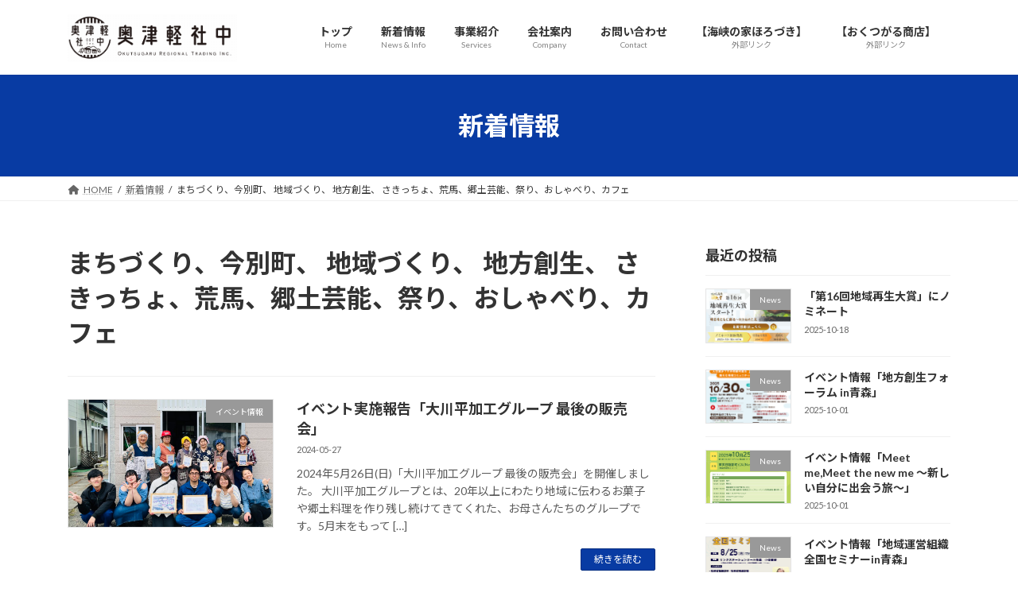

--- FILE ---
content_type: text/html; charset=UTF-8
request_url: https://www.okutsugaru-shachu.com/tag/%E3%81%BE%E3%81%A1%E3%81%A5%E3%81%8F%E3%82%8A%E3%80%81%E4%BB%8A%E5%88%A5%E7%94%BA%E3%80%81-%E5%9C%B0%E5%9F%9F%E3%81%A5%E3%81%8F%E3%82%8A%E3%80%81-%E5%9C%B0%E6%96%B9%E5%89%B5%E7%94%9F%E3%80%81/
body_size: 16663
content:
<!DOCTYPE html>
<html dir="ltr" lang="ja" prefix="og: https://ogp.me/ns#">
<head>
<meta charset="utf-8">
<meta http-equiv="X-UA-Compatible" content="IE=edge">
<meta name="viewport" content="width=device-width, initial-scale=1">

<title>まちづくり、今別町、 地域づくり、 地方創生、 さきっちょ、荒馬、郷土芸能、祭り、おしゃべり、カフェ | 奥津軽社中</title>

		<!-- All in One SEO 4.8.8 - aioseo.com -->
	<meta name="robots" content="max-image-preview:large" />
	<meta name="google-site-verification" content="gDwYXaS6_9xBuwzO_uGGU66pejlaTkHZL_PQaQEDXlo" />
	<link rel="canonical" href="https://www.okutsugaru-shachu.com/tag/%e3%81%be%e3%81%a1%e3%81%a5%e3%81%8f%e3%82%8a%e3%80%81%e4%bb%8a%e5%88%a5%e7%94%ba%e3%80%81-%e5%9c%b0%e5%9f%9f%e3%81%a5%e3%81%8f%e3%82%8a%e3%80%81-%e5%9c%b0%e6%96%b9%e5%89%b5%e7%94%9f%e3%80%81/" />
	<meta name="generator" content="All in One SEO (AIOSEO) 4.8.8" />

		<!-- Google tag (gtag.js) -->
<script async src="https://www.googletagmanager.com/gtag/js?id=G-6E5L9X2TSS"></script>
<script>
  window.dataLayer = window.dataLayer || [];
  function gtag(){dataLayer.push(arguments);}
  gtag('js', new Date());

  gtag('config', 'G-6E5L9X2TSS');
</script>
		<script type="application/ld+json" class="aioseo-schema">
			{"@context":"https:\/\/schema.org","@graph":[{"@type":"BreadcrumbList","@id":"https:\/\/www.okutsugaru-shachu.com\/tag\/%E3%81%BE%E3%81%A1%E3%81%A5%E3%81%8F%E3%82%8A%E3%80%81%E4%BB%8A%E5%88%A5%E7%94%BA%E3%80%81-%E5%9C%B0%E5%9F%9F%E3%81%A5%E3%81%8F%E3%82%8A%E3%80%81-%E5%9C%B0%E6%96%B9%E5%89%B5%E7%94%9F%E3%80%81\/#breadcrumblist","itemListElement":[{"@type":"ListItem","@id":"https:\/\/www.okutsugaru-shachu.com#listItem","position":1,"name":"\u30db\u30fc\u30e0","item":"https:\/\/www.okutsugaru-shachu.com","nextItem":{"@type":"ListItem","@id":"https:\/\/www.okutsugaru-shachu.com\/tag\/%e3%81%be%e3%81%a1%e3%81%a5%e3%81%8f%e3%82%8a%e3%80%81%e4%bb%8a%e5%88%a5%e7%94%ba%e3%80%81-%e5%9c%b0%e5%9f%9f%e3%81%a5%e3%81%8f%e3%82%8a%e3%80%81-%e5%9c%b0%e6%96%b9%e5%89%b5%e7%94%9f%e3%80%81\/#listItem","name":"\u307e\u3061\u3065\u304f\u308a\u3001\u4eca\u5225\u753a\u3001 \u5730\u57df\u3065\u304f\u308a\u3001 \u5730\u65b9\u5275\u751f\u3001 \u3055\u304d\u3063\u3061\u3087\u3001\u8352\u99ac\u3001\u90f7\u571f\u82b8\u80fd\u3001\u796d\u308a\u3001\u304a\u3057\u3083\u3079\u308a\u3001\u30ab\u30d5\u30a7"}},{"@type":"ListItem","@id":"https:\/\/www.okutsugaru-shachu.com\/tag\/%e3%81%be%e3%81%a1%e3%81%a5%e3%81%8f%e3%82%8a%e3%80%81%e4%bb%8a%e5%88%a5%e7%94%ba%e3%80%81-%e5%9c%b0%e5%9f%9f%e3%81%a5%e3%81%8f%e3%82%8a%e3%80%81-%e5%9c%b0%e6%96%b9%e5%89%b5%e7%94%9f%e3%80%81\/#listItem","position":2,"name":"\u307e\u3061\u3065\u304f\u308a\u3001\u4eca\u5225\u753a\u3001 \u5730\u57df\u3065\u304f\u308a\u3001 \u5730\u65b9\u5275\u751f\u3001 \u3055\u304d\u3063\u3061\u3087\u3001\u8352\u99ac\u3001\u90f7\u571f\u82b8\u80fd\u3001\u796d\u308a\u3001\u304a\u3057\u3083\u3079\u308a\u3001\u30ab\u30d5\u30a7","previousItem":{"@type":"ListItem","@id":"https:\/\/www.okutsugaru-shachu.com#listItem","name":"\u30db\u30fc\u30e0"}}]},{"@type":"CollectionPage","@id":"https:\/\/www.okutsugaru-shachu.com\/tag\/%E3%81%BE%E3%81%A1%E3%81%A5%E3%81%8F%E3%82%8A%E3%80%81%E4%BB%8A%E5%88%A5%E7%94%BA%E3%80%81-%E5%9C%B0%E5%9F%9F%E3%81%A5%E3%81%8F%E3%82%8A%E3%80%81-%E5%9C%B0%E6%96%B9%E5%89%B5%E7%94%9F%E3%80%81\/#collectionpage","url":"https:\/\/www.okutsugaru-shachu.com\/tag\/%E3%81%BE%E3%81%A1%E3%81%A5%E3%81%8F%E3%82%8A%E3%80%81%E4%BB%8A%E5%88%A5%E7%94%BA%E3%80%81-%E5%9C%B0%E5%9F%9F%E3%81%A5%E3%81%8F%E3%82%8A%E3%80%81-%E5%9C%B0%E6%96%B9%E5%89%B5%E7%94%9F%E3%80%81\/","name":"\u307e\u3061\u3065\u304f\u308a\u3001\u4eca\u5225\u753a\u3001 \u5730\u57df\u3065\u304f\u308a\u3001 \u5730\u65b9\u5275\u751f\u3001 \u3055\u304d\u3063\u3061\u3087\u3001\u8352\u99ac\u3001\u90f7\u571f\u82b8\u80fd\u3001\u796d\u308a\u3001\u304a\u3057\u3083\u3079\u308a\u3001\u30ab\u30d5\u30a7 | \u5965\u6d25\u8efd\u793e\u4e2d","inLanguage":"ja","isPartOf":{"@id":"https:\/\/www.okutsugaru-shachu.com\/#website"},"breadcrumb":{"@id":"https:\/\/www.okutsugaru-shachu.com\/tag\/%E3%81%BE%E3%81%A1%E3%81%A5%E3%81%8F%E3%82%8A%E3%80%81%E4%BB%8A%E5%88%A5%E7%94%BA%E3%80%81-%E5%9C%B0%E5%9F%9F%E3%81%A5%E3%81%8F%E3%82%8A%E3%80%81-%E5%9C%B0%E6%96%B9%E5%89%B5%E7%94%9F%E3%80%81\/#breadcrumblist"}},{"@type":"Organization","@id":"https:\/\/www.okutsugaru-shachu.com\/#organization","name":"\u5965\u6d25\u8efd\u793e\u4e2d","description":"\u3075\u308b\u3055\u3068\u3092\u672a\u6765\u3078","url":"https:\/\/www.okutsugaru-shachu.com\/","logo":{"@type":"ImageObject","url":"https:\/\/www.okutsugaru-shachu.com\/wp-content\/uploads\/2022\/09\/ortlogo.jpg","@id":"https:\/\/www.okutsugaru-shachu.com\/tag\/%E3%81%BE%E3%81%A1%E3%81%A5%E3%81%8F%E3%82%8A%E3%80%81%E4%BB%8A%E5%88%A5%E7%94%BA%E3%80%81-%E5%9C%B0%E5%9F%9F%E3%81%A5%E3%81%8F%E3%82%8A%E3%80%81-%E5%9C%B0%E6%96%B9%E5%89%B5%E7%94%9F%E3%80%81\/#organizationLogo","width":1335,"height":1407},"image":{"@id":"https:\/\/www.okutsugaru-shachu.com\/tag\/%E3%81%BE%E3%81%A1%E3%81%A5%E3%81%8F%E3%82%8A%E3%80%81%E4%BB%8A%E5%88%A5%E7%94%BA%E3%80%81-%E5%9C%B0%E5%9F%9F%E3%81%A5%E3%81%8F%E3%82%8A%E3%80%81-%E5%9C%B0%E6%96%B9%E5%89%B5%E7%94%9F%E3%80%81\/#organizationLogo"}},{"@type":"WebSite","@id":"https:\/\/www.okutsugaru-shachu.com\/#website","url":"https:\/\/www.okutsugaru-shachu.com\/","name":"\u5965\u6d25\u8efd\u793e\u4e2d","description":"\u3075\u308b\u3055\u3068\u3092\u672a\u6765\u3078","inLanguage":"ja","publisher":{"@id":"https:\/\/www.okutsugaru-shachu.com\/#organization"}}]}
		</script>
		<!-- All in One SEO -->

<link rel='dns-prefetch' href='//webfonts.xserver.jp' />
<link rel="alternate" type="application/rss+xml" title="奥津軽社中 &raquo; フィード" href="https://www.okutsugaru-shachu.com/feed/" />
<link rel="alternate" type="application/rss+xml" title="奥津軽社中 &raquo; コメントフィード" href="https://www.okutsugaru-shachu.com/comments/feed/" />
<link rel="alternate" type="application/rss+xml" title="奥津軽社中 &raquo; まちづくり、今別町、 地域づくり、 地方創生、 さきっちょ、荒馬、郷土芸能、祭り、おしゃべり、カフェ タグのフィード" href="https://www.okutsugaru-shachu.com/tag/%e3%81%be%e3%81%a1%e3%81%a5%e3%81%8f%e3%82%8a%e3%80%81%e4%bb%8a%e5%88%a5%e7%94%ba%e3%80%81-%e5%9c%b0%e5%9f%9f%e3%81%a5%e3%81%8f%e3%82%8a%e3%80%81-%e5%9c%b0%e6%96%b9%e5%89%b5%e7%94%9f%e3%80%81/feed/" />
<meta name="description" content="まちづくり、今別町、 地域づくり、 地方創生、 さきっちょ、荒馬、郷土芸能、祭り、おしゃべり、カフェ について 奥津軽社中 ふるさとを未来へ" /><style id='wp-img-auto-sizes-contain-inline-css' type='text/css'>
img:is([sizes=auto i],[sizes^="auto," i]){contain-intrinsic-size:3000px 1500px}
/*# sourceURL=wp-img-auto-sizes-contain-inline-css */
</style>
<link rel='stylesheet' id='vkExUnit_common_style-css' href='https://www.okutsugaru-shachu.com/wp-content/plugins/vk-all-in-one-expansion-unit/assets/css/vkExUnit_style.css?ver=9.113.0.1' type='text/css' media='all' />
<style id='vkExUnit_common_style-inline-css' type='text/css'>
:root {--ver_page_top_button_url:url(https://www.okutsugaru-shachu.com/wp-content/plugins/vk-all-in-one-expansion-unit/assets/images/to-top-btn-icon.svg);}@font-face {font-weight: normal;font-style: normal;font-family: "vk_sns";src: url("https://www.okutsugaru-shachu.com/wp-content/plugins/vk-all-in-one-expansion-unit/inc/sns/icons/fonts/vk_sns.eot?-bq20cj");src: url("https://www.okutsugaru-shachu.com/wp-content/plugins/vk-all-in-one-expansion-unit/inc/sns/icons/fonts/vk_sns.eot?#iefix-bq20cj") format("embedded-opentype"),url("https://www.okutsugaru-shachu.com/wp-content/plugins/vk-all-in-one-expansion-unit/inc/sns/icons/fonts/vk_sns.woff?-bq20cj") format("woff"),url("https://www.okutsugaru-shachu.com/wp-content/plugins/vk-all-in-one-expansion-unit/inc/sns/icons/fonts/vk_sns.ttf?-bq20cj") format("truetype"),url("https://www.okutsugaru-shachu.com/wp-content/plugins/vk-all-in-one-expansion-unit/inc/sns/icons/fonts/vk_sns.svg?-bq20cj#vk_sns") format("svg");}
.veu_promotion-alert__content--text {border: 1px solid rgba(0,0,0,0.125);padding: 0.5em 1em;border-radius: var(--vk-size-radius);margin-bottom: var(--vk-margin-block-bottom);font-size: 0.875rem;}/* Alert Content部分に段落タグを入れた場合に最後の段落の余白を0にする */.veu_promotion-alert__content--text p:last-of-type{margin-bottom:0;margin-top: 0;}
/*# sourceURL=vkExUnit_common_style-inline-css */
</style>
<style id='wp-emoji-styles-inline-css' type='text/css'>

	img.wp-smiley, img.emoji {
		display: inline !important;
		border: none !important;
		box-shadow: none !important;
		height: 1em !important;
		width: 1em !important;
		margin: 0 0.07em !important;
		vertical-align: -0.1em !important;
		background: none !important;
		padding: 0 !important;
	}
/*# sourceURL=wp-emoji-styles-inline-css */
</style>
<style id='wp-block-library-inline-css' type='text/css'>
:root{--wp-block-synced-color:#7a00df;--wp-block-synced-color--rgb:122,0,223;--wp-bound-block-color:var(--wp-block-synced-color);--wp-editor-canvas-background:#ddd;--wp-admin-theme-color:#007cba;--wp-admin-theme-color--rgb:0,124,186;--wp-admin-theme-color-darker-10:#006ba1;--wp-admin-theme-color-darker-10--rgb:0,107,160.5;--wp-admin-theme-color-darker-20:#005a87;--wp-admin-theme-color-darker-20--rgb:0,90,135;--wp-admin-border-width-focus:2px}@media (min-resolution:192dpi){:root{--wp-admin-border-width-focus:1.5px}}.wp-element-button{cursor:pointer}:root .has-very-light-gray-background-color{background-color:#eee}:root .has-very-dark-gray-background-color{background-color:#313131}:root .has-very-light-gray-color{color:#eee}:root .has-very-dark-gray-color{color:#313131}:root .has-vivid-green-cyan-to-vivid-cyan-blue-gradient-background{background:linear-gradient(135deg,#00d084,#0693e3)}:root .has-purple-crush-gradient-background{background:linear-gradient(135deg,#34e2e4,#4721fb 50%,#ab1dfe)}:root .has-hazy-dawn-gradient-background{background:linear-gradient(135deg,#faaca8,#dad0ec)}:root .has-subdued-olive-gradient-background{background:linear-gradient(135deg,#fafae1,#67a671)}:root .has-atomic-cream-gradient-background{background:linear-gradient(135deg,#fdd79a,#004a59)}:root .has-nightshade-gradient-background{background:linear-gradient(135deg,#330968,#31cdcf)}:root .has-midnight-gradient-background{background:linear-gradient(135deg,#020381,#2874fc)}:root{--wp--preset--font-size--normal:16px;--wp--preset--font-size--huge:42px}.has-regular-font-size{font-size:1em}.has-larger-font-size{font-size:2.625em}.has-normal-font-size{font-size:var(--wp--preset--font-size--normal)}.has-huge-font-size{font-size:var(--wp--preset--font-size--huge)}.has-text-align-center{text-align:center}.has-text-align-left{text-align:left}.has-text-align-right{text-align:right}.has-fit-text{white-space:nowrap!important}#end-resizable-editor-section{display:none}.aligncenter{clear:both}.items-justified-left{justify-content:flex-start}.items-justified-center{justify-content:center}.items-justified-right{justify-content:flex-end}.items-justified-space-between{justify-content:space-between}.screen-reader-text{border:0;clip-path:inset(50%);height:1px;margin:-1px;overflow:hidden;padding:0;position:absolute;width:1px;word-wrap:normal!important}.screen-reader-text:focus{background-color:#ddd;clip-path:none;color:#444;display:block;font-size:1em;height:auto;left:5px;line-height:normal;padding:15px 23px 14px;text-decoration:none;top:5px;width:auto;z-index:100000}html :where(.has-border-color){border-style:solid}html :where([style*=border-top-color]){border-top-style:solid}html :where([style*=border-right-color]){border-right-style:solid}html :where([style*=border-bottom-color]){border-bottom-style:solid}html :where([style*=border-left-color]){border-left-style:solid}html :where([style*=border-width]){border-style:solid}html :where([style*=border-top-width]){border-top-style:solid}html :where([style*=border-right-width]){border-right-style:solid}html :where([style*=border-bottom-width]){border-bottom-style:solid}html :where([style*=border-left-width]){border-left-style:solid}html :where(img[class*=wp-image-]){height:auto;max-width:100%}:where(figure){margin:0 0 1em}html :where(.is-position-sticky){--wp-admin--admin-bar--position-offset:var(--wp-admin--admin-bar--height,0px)}@media screen and (max-width:600px){html :where(.is-position-sticky){--wp-admin--admin-bar--position-offset:0px}}
.vk-cols--reverse{flex-direction:row-reverse}.vk-cols--hasbtn{margin-bottom:0}.vk-cols--hasbtn>.row>.vk_gridColumn_item,.vk-cols--hasbtn>.wp-block-column{position:relative;padding-bottom:3em}.vk-cols--hasbtn>.row>.vk_gridColumn_item>.wp-block-buttons,.vk-cols--hasbtn>.row>.vk_gridColumn_item>.vk_button,.vk-cols--hasbtn>.wp-block-column>.wp-block-buttons,.vk-cols--hasbtn>.wp-block-column>.vk_button{position:absolute;bottom:0;width:100%}.vk-cols--fit.wp-block-columns{gap:0}.vk-cols--fit.wp-block-columns,.vk-cols--fit.wp-block-columns:not(.is-not-stacked-on-mobile){margin-top:0;margin-bottom:0;justify-content:space-between}.vk-cols--fit.wp-block-columns>.wp-block-column *:last-child,.vk-cols--fit.wp-block-columns:not(.is-not-stacked-on-mobile)>.wp-block-column *:last-child{margin-bottom:0}.vk-cols--fit.wp-block-columns>.wp-block-column>.wp-block-cover,.vk-cols--fit.wp-block-columns:not(.is-not-stacked-on-mobile)>.wp-block-column>.wp-block-cover{margin-top:0}.vk-cols--fit.wp-block-columns.has-background,.vk-cols--fit.wp-block-columns:not(.is-not-stacked-on-mobile).has-background{padding:0}@media(max-width: 599px){.vk-cols--fit.wp-block-columns:not(.has-background)>.wp-block-column:not(.has-background),.vk-cols--fit.wp-block-columns:not(.is-not-stacked-on-mobile):not(.has-background)>.wp-block-column:not(.has-background){padding-left:0 !important;padding-right:0 !important}}@media(min-width: 782px){.vk-cols--fit.wp-block-columns .block-editor-block-list__block.wp-block-column:not(:first-child),.vk-cols--fit.wp-block-columns>.wp-block-column:not(:first-child),.vk-cols--fit.wp-block-columns:not(.is-not-stacked-on-mobile) .block-editor-block-list__block.wp-block-column:not(:first-child),.vk-cols--fit.wp-block-columns:not(.is-not-stacked-on-mobile)>.wp-block-column:not(:first-child){margin-left:0}}@media(min-width: 600px)and (max-width: 781px){.vk-cols--fit.wp-block-columns .wp-block-column:nth-child(2n),.vk-cols--fit.wp-block-columns:not(.is-not-stacked-on-mobile) .wp-block-column:nth-child(2n){margin-left:0}.vk-cols--fit.wp-block-columns .wp-block-column:not(:only-child),.vk-cols--fit.wp-block-columns:not(.is-not-stacked-on-mobile) .wp-block-column:not(:only-child){flex-basis:50% !important}}.vk-cols--fit--gap1.wp-block-columns{gap:1px}@media(min-width: 600px)and (max-width: 781px){.vk-cols--fit--gap1.wp-block-columns .wp-block-column:not(:only-child){flex-basis:calc(50% - 1px) !important}}.vk-cols--fit.vk-cols--grid>.block-editor-block-list__block,.vk-cols--fit.vk-cols--grid>.wp-block-column,.vk-cols--fit.vk-cols--grid:not(.is-not-stacked-on-mobile)>.block-editor-block-list__block,.vk-cols--fit.vk-cols--grid:not(.is-not-stacked-on-mobile)>.wp-block-column{flex-basis:50%;box-sizing:border-box}@media(max-width: 599px){.vk-cols--fit.vk-cols--grid.vk-cols--grid--alignfull>.wp-block-column:nth-child(2)>.wp-block-cover,.vk-cols--fit.vk-cols--grid.vk-cols--grid--alignfull>.wp-block-column:nth-child(2)>.vk_outer,.vk-cols--fit.vk-cols--grid:not(.is-not-stacked-on-mobile).vk-cols--grid--alignfull>.wp-block-column:nth-child(2)>.wp-block-cover,.vk-cols--fit.vk-cols--grid:not(.is-not-stacked-on-mobile).vk-cols--grid--alignfull>.wp-block-column:nth-child(2)>.vk_outer{width:100vw;margin-right:calc((100% - 100vw)/2);margin-left:calc((100% - 100vw)/2)}}@media(min-width: 600px){.vk-cols--fit.vk-cols--grid.vk-cols--grid--alignfull>.wp-block-column:nth-child(2)>.wp-block-cover,.vk-cols--fit.vk-cols--grid.vk-cols--grid--alignfull>.wp-block-column:nth-child(2)>.vk_outer,.vk-cols--fit.vk-cols--grid:not(.is-not-stacked-on-mobile).vk-cols--grid--alignfull>.wp-block-column:nth-child(2)>.wp-block-cover,.vk-cols--fit.vk-cols--grid:not(.is-not-stacked-on-mobile).vk-cols--grid--alignfull>.wp-block-column:nth-child(2)>.vk_outer{margin-right:calc(100% - 50vw);width:50vw}}@media(min-width: 600px){.vk-cols--fit.vk-cols--grid.vk-cols--grid--alignfull.vk-cols--reverse>.wp-block-column,.vk-cols--fit.vk-cols--grid:not(.is-not-stacked-on-mobile).vk-cols--grid--alignfull.vk-cols--reverse>.wp-block-column{margin-left:0;margin-right:0}.vk-cols--fit.vk-cols--grid.vk-cols--grid--alignfull.vk-cols--reverse>.wp-block-column:nth-child(2)>.wp-block-cover,.vk-cols--fit.vk-cols--grid.vk-cols--grid--alignfull.vk-cols--reverse>.wp-block-column:nth-child(2)>.vk_outer,.vk-cols--fit.vk-cols--grid:not(.is-not-stacked-on-mobile).vk-cols--grid--alignfull.vk-cols--reverse>.wp-block-column:nth-child(2)>.wp-block-cover,.vk-cols--fit.vk-cols--grid:not(.is-not-stacked-on-mobile).vk-cols--grid--alignfull.vk-cols--reverse>.wp-block-column:nth-child(2)>.vk_outer{margin-left:calc(100% - 50vw)}}.vk-cols--menu h2,.vk-cols--menu h3,.vk-cols--menu h4,.vk-cols--menu h5{margin-bottom:.2em;text-shadow:#000 0 0 10px}.vk-cols--menu h2:first-child,.vk-cols--menu h3:first-child,.vk-cols--menu h4:first-child,.vk-cols--menu h5:first-child{margin-top:0}.vk-cols--menu p{margin-bottom:1rem;text-shadow:#000 0 0 10px}.vk-cols--menu .wp-block-cover__inner-container:last-child{margin-bottom:0}.vk-cols--fitbnrs .wp-block-column .wp-block-cover:hover img{filter:unset}.vk-cols--fitbnrs .wp-block-column .wp-block-cover:hover{background-color:unset}.vk-cols--fitbnrs .wp-block-column .wp-block-cover:hover .wp-block-cover__image-background{filter:unset !important}.vk-cols--fitbnrs .wp-block-cover .wp-block-cover__inner-container{position:absolute;height:100%;width:100%}.vk-cols--fitbnrs .vk_button{height:100%;margin:0}.vk-cols--fitbnrs .vk_button .vk_button_btn,.vk-cols--fitbnrs .vk_button .btn{height:100%;width:100%;border:none;box-shadow:none;background-color:unset !important;transition:unset}.vk-cols--fitbnrs .vk_button .vk_button_btn:hover,.vk-cols--fitbnrs .vk_button .btn:hover{transition:unset}.vk-cols--fitbnrs .vk_button .vk_button_btn:after,.vk-cols--fitbnrs .vk_button .btn:after{border:none}.vk-cols--fitbnrs .vk_button .vk_button_link_txt{width:100%;position:absolute;top:50%;left:50%;transform:translateY(-50%) translateX(-50%);font-size:2rem;text-shadow:#000 0 0 10px}.vk-cols--fitbnrs .vk_button .vk_button_link_subCaption{width:100%;position:absolute;top:calc(50% + 2.2em);left:50%;transform:translateY(-50%) translateX(-50%);text-shadow:#000 0 0 10px}@media(min-width: 992px){.vk-cols--media.wp-block-columns{gap:3rem}}.vk-fit-map figure{margin-bottom:0}.vk-fit-map iframe{position:relative;margin-bottom:0;display:block;max-height:400px;width:100vw}.vk-fit-map:is(.alignfull,.alignwide) div{max-width:100%}.vk-table--th--width25 :where(tr>*:first-child){width:25%}.vk-table--th--width30 :where(tr>*:first-child){width:30%}.vk-table--th--width35 :where(tr>*:first-child){width:35%}.vk-table--th--width40 :where(tr>*:first-child){width:40%}.vk-table--th--bg-bright :where(tr>*:first-child){background-color:var(--wp--preset--color--bg-secondary, rgba(0, 0, 0, 0.05))}@media(max-width: 599px){.vk-table--mobile-block :is(th,td){width:100%;display:block}.vk-table--mobile-block.wp-block-table table :is(th,td){border-top:none}}.vk-table--width--th25 :where(tr>*:first-child){width:25%}.vk-table--width--th30 :where(tr>*:first-child){width:30%}.vk-table--width--th35 :where(tr>*:first-child){width:35%}.vk-table--width--th40 :where(tr>*:first-child){width:40%}.no-margin{margin:0}@media(max-width: 599px){.wp-block-image.vk-aligncenter--mobile>.alignright{float:none;margin-left:auto;margin-right:auto}.vk-no-padding-horizontal--mobile{padding-left:0 !important;padding-right:0 !important}}
/* VK Color Palettes */:root{ --wp--preset--color--vk-color-primary:#083ba3}/* --vk-color-primary is deprecated. */:root{ --vk-color-primary: var(--wp--preset--color--vk-color-primary);}:root{ --wp--preset--color--vk-color-primary-dark:#062f82}/* --vk-color-primary-dark is deprecated. */:root{ --vk-color-primary-dark: var(--wp--preset--color--vk-color-primary-dark);}:root{ --wp--preset--color--vk-color-primary-vivid:#0941b3}/* --vk-color-primary-vivid is deprecated. */:root{ --vk-color-primary-vivid: var(--wp--preset--color--vk-color-primary-vivid);}

/*# sourceURL=wp-block-library-inline-css */
</style><style id='wp-block-group-inline-css' type='text/css'>
.wp-block-group{box-sizing:border-box}:where(.wp-block-group.wp-block-group-is-layout-constrained){position:relative}
/*# sourceURL=https://www.okutsugaru-shachu.com/wp-includes/blocks/group/style.min.css */
</style>
<style id='wp-block-paragraph-inline-css' type='text/css'>
.is-small-text{font-size:.875em}.is-regular-text{font-size:1em}.is-large-text{font-size:2.25em}.is-larger-text{font-size:3em}.has-drop-cap:not(:focus):first-letter{float:left;font-size:8.4em;font-style:normal;font-weight:100;line-height:.68;margin:.05em .1em 0 0;text-transform:uppercase}body.rtl .has-drop-cap:not(:focus):first-letter{float:none;margin-left:.1em}p.has-drop-cap.has-background{overflow:hidden}:root :where(p.has-background){padding:1.25em 2.375em}:where(p.has-text-color:not(.has-link-color)) a{color:inherit}p.has-text-align-left[style*="writing-mode:vertical-lr"],p.has-text-align-right[style*="writing-mode:vertical-rl"]{rotate:180deg}
/*# sourceURL=https://www.okutsugaru-shachu.com/wp-includes/blocks/paragraph/style.min.css */
</style>
<style id='global-styles-inline-css' type='text/css'>
:root{--wp--preset--aspect-ratio--square: 1;--wp--preset--aspect-ratio--4-3: 4/3;--wp--preset--aspect-ratio--3-4: 3/4;--wp--preset--aspect-ratio--3-2: 3/2;--wp--preset--aspect-ratio--2-3: 2/3;--wp--preset--aspect-ratio--16-9: 16/9;--wp--preset--aspect-ratio--9-16: 9/16;--wp--preset--color--black: #000000;--wp--preset--color--cyan-bluish-gray: #abb8c3;--wp--preset--color--white: #ffffff;--wp--preset--color--pale-pink: #f78da7;--wp--preset--color--vivid-red: #cf2e2e;--wp--preset--color--luminous-vivid-orange: #ff6900;--wp--preset--color--luminous-vivid-amber: #fcb900;--wp--preset--color--light-green-cyan: #7bdcb5;--wp--preset--color--vivid-green-cyan: #00d084;--wp--preset--color--pale-cyan-blue: #8ed1fc;--wp--preset--color--vivid-cyan-blue: #0693e3;--wp--preset--color--vivid-purple: #9b51e0;--wp--preset--color--vk-color-primary: #083ba3;--wp--preset--color--vk-color-primary-dark: #062f82;--wp--preset--color--vk-color-primary-vivid: #0941b3;--wp--preset--gradient--vivid-cyan-blue-to-vivid-purple: linear-gradient(135deg,rgba(6,147,227,1) 0%,rgb(155,81,224) 100%);--wp--preset--gradient--light-green-cyan-to-vivid-green-cyan: linear-gradient(135deg,rgb(122,220,180) 0%,rgb(0,208,130) 100%);--wp--preset--gradient--luminous-vivid-amber-to-luminous-vivid-orange: linear-gradient(135deg,rgba(252,185,0,1) 0%,rgba(255,105,0,1) 100%);--wp--preset--gradient--luminous-vivid-orange-to-vivid-red: linear-gradient(135deg,rgba(255,105,0,1) 0%,rgb(207,46,46) 100%);--wp--preset--gradient--very-light-gray-to-cyan-bluish-gray: linear-gradient(135deg,rgb(238,238,238) 0%,rgb(169,184,195) 100%);--wp--preset--gradient--cool-to-warm-spectrum: linear-gradient(135deg,rgb(74,234,220) 0%,rgb(151,120,209) 20%,rgb(207,42,186) 40%,rgb(238,44,130) 60%,rgb(251,105,98) 80%,rgb(254,248,76) 100%);--wp--preset--gradient--blush-light-purple: linear-gradient(135deg,rgb(255,206,236) 0%,rgb(152,150,240) 100%);--wp--preset--gradient--blush-bordeaux: linear-gradient(135deg,rgb(254,205,165) 0%,rgb(254,45,45) 50%,rgb(107,0,62) 100%);--wp--preset--gradient--luminous-dusk: linear-gradient(135deg,rgb(255,203,112) 0%,rgb(199,81,192) 50%,rgb(65,88,208) 100%);--wp--preset--gradient--pale-ocean: linear-gradient(135deg,rgb(255,245,203) 0%,rgb(182,227,212) 50%,rgb(51,167,181) 100%);--wp--preset--gradient--electric-grass: linear-gradient(135deg,rgb(202,248,128) 0%,rgb(113,206,126) 100%);--wp--preset--gradient--midnight: linear-gradient(135deg,rgb(2,3,129) 0%,rgb(40,116,252) 100%);--wp--preset--gradient--vivid-green-cyan-to-vivid-cyan-blue: linear-gradient(135deg,rgba(0,208,132,1) 0%,rgba(6,147,227,1) 100%);--wp--preset--font-size--small: 14px;--wp--preset--font-size--medium: 20px;--wp--preset--font-size--large: 24px;--wp--preset--font-size--x-large: 42px;--wp--preset--font-size--regular: 16px;--wp--preset--font-size--huge: 36px;--wp--preset--spacing--20: 0.44rem;--wp--preset--spacing--30: 0.67rem;--wp--preset--spacing--40: 1rem;--wp--preset--spacing--50: 1.5rem;--wp--preset--spacing--60: 2.25rem;--wp--preset--spacing--70: 3.38rem;--wp--preset--spacing--80: 5.06rem;--wp--preset--shadow--natural: 6px 6px 9px rgba(0, 0, 0, 0.2);--wp--preset--shadow--deep: 12px 12px 50px rgba(0, 0, 0, 0.4);--wp--preset--shadow--sharp: 6px 6px 0px rgba(0, 0, 0, 0.2);--wp--preset--shadow--outlined: 6px 6px 0px -3px rgb(255, 255, 255), 6px 6px rgb(0, 0, 0);--wp--preset--shadow--crisp: 6px 6px 0px rgb(0, 0, 0);}:where(.is-layout-flex){gap: 0.5em;}:where(.is-layout-grid){gap: 0.5em;}body .is-layout-flex{display: flex;}.is-layout-flex{flex-wrap: wrap;align-items: center;}.is-layout-flex > :is(*, div){margin: 0;}body .is-layout-grid{display: grid;}.is-layout-grid > :is(*, div){margin: 0;}:where(.wp-block-columns.is-layout-flex){gap: 2em;}:where(.wp-block-columns.is-layout-grid){gap: 2em;}:where(.wp-block-post-template.is-layout-flex){gap: 1.25em;}:where(.wp-block-post-template.is-layout-grid){gap: 1.25em;}.has-black-color{color: var(--wp--preset--color--black) !important;}.has-cyan-bluish-gray-color{color: var(--wp--preset--color--cyan-bluish-gray) !important;}.has-white-color{color: var(--wp--preset--color--white) !important;}.has-pale-pink-color{color: var(--wp--preset--color--pale-pink) !important;}.has-vivid-red-color{color: var(--wp--preset--color--vivid-red) !important;}.has-luminous-vivid-orange-color{color: var(--wp--preset--color--luminous-vivid-orange) !important;}.has-luminous-vivid-amber-color{color: var(--wp--preset--color--luminous-vivid-amber) !important;}.has-light-green-cyan-color{color: var(--wp--preset--color--light-green-cyan) !important;}.has-vivid-green-cyan-color{color: var(--wp--preset--color--vivid-green-cyan) !important;}.has-pale-cyan-blue-color{color: var(--wp--preset--color--pale-cyan-blue) !important;}.has-vivid-cyan-blue-color{color: var(--wp--preset--color--vivid-cyan-blue) !important;}.has-vivid-purple-color{color: var(--wp--preset--color--vivid-purple) !important;}.has-vk-color-primary-color{color: var(--wp--preset--color--vk-color-primary) !important;}.has-vk-color-primary-dark-color{color: var(--wp--preset--color--vk-color-primary-dark) !important;}.has-vk-color-primary-vivid-color{color: var(--wp--preset--color--vk-color-primary-vivid) !important;}.has-black-background-color{background-color: var(--wp--preset--color--black) !important;}.has-cyan-bluish-gray-background-color{background-color: var(--wp--preset--color--cyan-bluish-gray) !important;}.has-white-background-color{background-color: var(--wp--preset--color--white) !important;}.has-pale-pink-background-color{background-color: var(--wp--preset--color--pale-pink) !important;}.has-vivid-red-background-color{background-color: var(--wp--preset--color--vivid-red) !important;}.has-luminous-vivid-orange-background-color{background-color: var(--wp--preset--color--luminous-vivid-orange) !important;}.has-luminous-vivid-amber-background-color{background-color: var(--wp--preset--color--luminous-vivid-amber) !important;}.has-light-green-cyan-background-color{background-color: var(--wp--preset--color--light-green-cyan) !important;}.has-vivid-green-cyan-background-color{background-color: var(--wp--preset--color--vivid-green-cyan) !important;}.has-pale-cyan-blue-background-color{background-color: var(--wp--preset--color--pale-cyan-blue) !important;}.has-vivid-cyan-blue-background-color{background-color: var(--wp--preset--color--vivid-cyan-blue) !important;}.has-vivid-purple-background-color{background-color: var(--wp--preset--color--vivid-purple) !important;}.has-vk-color-primary-background-color{background-color: var(--wp--preset--color--vk-color-primary) !important;}.has-vk-color-primary-dark-background-color{background-color: var(--wp--preset--color--vk-color-primary-dark) !important;}.has-vk-color-primary-vivid-background-color{background-color: var(--wp--preset--color--vk-color-primary-vivid) !important;}.has-black-border-color{border-color: var(--wp--preset--color--black) !important;}.has-cyan-bluish-gray-border-color{border-color: var(--wp--preset--color--cyan-bluish-gray) !important;}.has-white-border-color{border-color: var(--wp--preset--color--white) !important;}.has-pale-pink-border-color{border-color: var(--wp--preset--color--pale-pink) !important;}.has-vivid-red-border-color{border-color: var(--wp--preset--color--vivid-red) !important;}.has-luminous-vivid-orange-border-color{border-color: var(--wp--preset--color--luminous-vivid-orange) !important;}.has-luminous-vivid-amber-border-color{border-color: var(--wp--preset--color--luminous-vivid-amber) !important;}.has-light-green-cyan-border-color{border-color: var(--wp--preset--color--light-green-cyan) !important;}.has-vivid-green-cyan-border-color{border-color: var(--wp--preset--color--vivid-green-cyan) !important;}.has-pale-cyan-blue-border-color{border-color: var(--wp--preset--color--pale-cyan-blue) !important;}.has-vivid-cyan-blue-border-color{border-color: var(--wp--preset--color--vivid-cyan-blue) !important;}.has-vivid-purple-border-color{border-color: var(--wp--preset--color--vivid-purple) !important;}.has-vk-color-primary-border-color{border-color: var(--wp--preset--color--vk-color-primary) !important;}.has-vk-color-primary-dark-border-color{border-color: var(--wp--preset--color--vk-color-primary-dark) !important;}.has-vk-color-primary-vivid-border-color{border-color: var(--wp--preset--color--vk-color-primary-vivid) !important;}.has-vivid-cyan-blue-to-vivid-purple-gradient-background{background: var(--wp--preset--gradient--vivid-cyan-blue-to-vivid-purple) !important;}.has-light-green-cyan-to-vivid-green-cyan-gradient-background{background: var(--wp--preset--gradient--light-green-cyan-to-vivid-green-cyan) !important;}.has-luminous-vivid-amber-to-luminous-vivid-orange-gradient-background{background: var(--wp--preset--gradient--luminous-vivid-amber-to-luminous-vivid-orange) !important;}.has-luminous-vivid-orange-to-vivid-red-gradient-background{background: var(--wp--preset--gradient--luminous-vivid-orange-to-vivid-red) !important;}.has-very-light-gray-to-cyan-bluish-gray-gradient-background{background: var(--wp--preset--gradient--very-light-gray-to-cyan-bluish-gray) !important;}.has-cool-to-warm-spectrum-gradient-background{background: var(--wp--preset--gradient--cool-to-warm-spectrum) !important;}.has-blush-light-purple-gradient-background{background: var(--wp--preset--gradient--blush-light-purple) !important;}.has-blush-bordeaux-gradient-background{background: var(--wp--preset--gradient--blush-bordeaux) !important;}.has-luminous-dusk-gradient-background{background: var(--wp--preset--gradient--luminous-dusk) !important;}.has-pale-ocean-gradient-background{background: var(--wp--preset--gradient--pale-ocean) !important;}.has-electric-grass-gradient-background{background: var(--wp--preset--gradient--electric-grass) !important;}.has-midnight-gradient-background{background: var(--wp--preset--gradient--midnight) !important;}.has-small-font-size{font-size: var(--wp--preset--font-size--small) !important;}.has-medium-font-size{font-size: var(--wp--preset--font-size--medium) !important;}.has-large-font-size{font-size: var(--wp--preset--font-size--large) !important;}.has-x-large-font-size{font-size: var(--wp--preset--font-size--x-large) !important;}
/*# sourceURL=global-styles-inline-css */
</style>

<style id='classic-theme-styles-inline-css' type='text/css'>
/*! This file is auto-generated */
.wp-block-button__link{color:#fff;background-color:#32373c;border-radius:9999px;box-shadow:none;text-decoration:none;padding:calc(.667em + 2px) calc(1.333em + 2px);font-size:1.125em}.wp-block-file__button{background:#32373c;color:#fff;text-decoration:none}
/*# sourceURL=/wp-includes/css/classic-themes.min.css */
</style>
<link rel='stylesheet' id='contact-form-7-css' href='https://www.okutsugaru-shachu.com/wp-content/plugins/contact-form-7/includes/css/styles.css?ver=6.1.2' type='text/css' media='all' />
<link rel='stylesheet' id='vk-swiper-style-css' href='https://www.okutsugaru-shachu.com/wp-content/plugins/vk-blocks/vendor/vektor-inc/vk-swiper/src/assets/css/swiper-bundle.min.css?ver=11.0.2' type='text/css' media='all' />
<link rel='stylesheet' id='lightning-common-style-css' href='https://www.okutsugaru-shachu.com/wp-content/themes/lightning/_g3/assets/css/style.css?ver=15.32.1' type='text/css' media='all' />
<style id='lightning-common-style-inline-css' type='text/css'>
/* Lightning */:root {--vk-color-primary:#083ba3;--vk-color-primary-dark:#062f82;--vk-color-primary-vivid:#0941b3;--g_nav_main_acc_icon_open_url:url(https://www.okutsugaru-shachu.com/wp-content/themes/lightning/_g3/inc/vk-mobile-nav/package/images/vk-menu-acc-icon-open-black.svg);--g_nav_main_acc_icon_close_url: url(https://www.okutsugaru-shachu.com/wp-content/themes/lightning/_g3/inc/vk-mobile-nav/package/images/vk-menu-close-black.svg);--g_nav_sub_acc_icon_open_url: url(https://www.okutsugaru-shachu.com/wp-content/themes/lightning/_g3/inc/vk-mobile-nav/package/images/vk-menu-acc-icon-open-white.svg);--g_nav_sub_acc_icon_close_url: url(https://www.okutsugaru-shachu.com/wp-content/themes/lightning/_g3/inc/vk-mobile-nav/package/images/vk-menu-close-white.svg);}
:root{--swiper-navigation-color: #fff;}
/* vk-mobile-nav */:root {--vk-mobile-nav-menu-btn-bg-src: url("https://www.okutsugaru-shachu.com/wp-content/themes/lightning/_g3/inc/vk-mobile-nav/package/images/vk-menu-btn-black.svg");--vk-mobile-nav-menu-btn-close-bg-src: url("https://www.okutsugaru-shachu.com/wp-content/themes/lightning/_g3/inc/vk-mobile-nav/package/images/vk-menu-close-black.svg");--vk-menu-acc-icon-open-black-bg-src: url("https://www.okutsugaru-shachu.com/wp-content/themes/lightning/_g3/inc/vk-mobile-nav/package/images/vk-menu-acc-icon-open-black.svg");--vk-menu-acc-icon-open-white-bg-src: url("https://www.okutsugaru-shachu.com/wp-content/themes/lightning/_g3/inc/vk-mobile-nav/package/images/vk-menu-acc-icon-open-white.svg");--vk-menu-acc-icon-close-black-bg-src: url("https://www.okutsugaru-shachu.com/wp-content/themes/lightning/_g3/inc/vk-mobile-nav/package/images/vk-menu-close-black.svg");--vk-menu-acc-icon-close-white-bg-src: url("https://www.okutsugaru-shachu.com/wp-content/themes/lightning/_g3/inc/vk-mobile-nav/package/images/vk-menu-close-white.svg");}
/*# sourceURL=lightning-common-style-inline-css */
</style>
<link rel='stylesheet' id='lightning-design-style-css' href='https://www.okutsugaru-shachu.com/wp-content/themes/lightning/_g3/design-skin/origin3/css/style.css?ver=15.32.1' type='text/css' media='all' />
<style id='lightning-design-style-inline-css' type='text/css'>
.tagcloud a:before { font-family: "Font Awesome 5 Free";content: "\f02b";font-weight: bold; }
/*# sourceURL=lightning-design-style-inline-css */
</style>
<link rel='stylesheet' id='vk-blog-card-css' href='https://www.okutsugaru-shachu.com/wp-content/themes/lightning/_g3/inc/vk-wp-oembed-blog-card/package/css/blog-card.css?ver=6.9' type='text/css' media='all' />
<link rel='stylesheet' id='veu-cta-css' href='https://www.okutsugaru-shachu.com/wp-content/plugins/vk-all-in-one-expansion-unit/inc/call-to-action/package/assets/css/style.css?ver=9.113.0.1' type='text/css' media='all' />
<link rel='stylesheet' id='vk-blocks-build-css-css' href='https://www.okutsugaru-shachu.com/wp-content/plugins/vk-blocks/build/block-build.css?ver=1.113.0.1' type='text/css' media='all' />
<style id='vk-blocks-build-css-inline-css' type='text/css'>
:root {--vk_flow-arrow: url(https://www.okutsugaru-shachu.com/wp-content/plugins/vk-blocks/inc/vk-blocks/images/arrow_bottom.svg);--vk_image-mask-circle: url(https://www.okutsugaru-shachu.com/wp-content/plugins/vk-blocks/inc/vk-blocks/images/circle.svg);--vk_image-mask-wave01: url(https://www.okutsugaru-shachu.com/wp-content/plugins/vk-blocks/inc/vk-blocks/images/wave01.svg);--vk_image-mask-wave02: url(https://www.okutsugaru-shachu.com/wp-content/plugins/vk-blocks/inc/vk-blocks/images/wave02.svg);--vk_image-mask-wave03: url(https://www.okutsugaru-shachu.com/wp-content/plugins/vk-blocks/inc/vk-blocks/images/wave03.svg);--vk_image-mask-wave04: url(https://www.okutsugaru-shachu.com/wp-content/plugins/vk-blocks/inc/vk-blocks/images/wave04.svg);}

	:root {

		--vk-balloon-border-width:1px;

		--vk-balloon-speech-offset:-12px;
	}
	
/*# sourceURL=vk-blocks-build-css-inline-css */
</style>
<link rel='stylesheet' id='lightning-theme-style-css' href='https://www.okutsugaru-shachu.com/wp-content/themes/lightning/style.css?ver=15.32.1' type='text/css' media='all' />
<link rel='stylesheet' id='vk-font-awesome-css' href='https://www.okutsugaru-shachu.com/wp-content/themes/lightning/vendor/vektor-inc/font-awesome-versions/src/versions/6/css/all.min.css?ver=6.6.0' type='text/css' media='all' />
<script type="text/javascript" src="https://www.okutsugaru-shachu.com/wp-includes/js/jquery/jquery.min.js?ver=3.7.1" id="jquery-core-js"></script>
<script type="text/javascript" src="https://www.okutsugaru-shachu.com/wp-includes/js/jquery/jquery-migrate.min.js?ver=3.4.1" id="jquery-migrate-js"></script>
<script type="text/javascript" src="//webfonts.xserver.jp/js/xserverv3.js?fadein=0&amp;ver=2.0.8" id="typesquare_std-js"></script>
<link rel="https://api.w.org/" href="https://www.okutsugaru-shachu.com/wp-json/" /><link rel="alternate" title="JSON" type="application/json" href="https://www.okutsugaru-shachu.com/wp-json/wp/v2/tags/19" /><link rel="EditURI" type="application/rsd+xml" title="RSD" href="https://www.okutsugaru-shachu.com/xmlrpc.php?rsd" />
<meta name="generator" content="WordPress 6.9" />
<!-- [ VK All in One Expansion Unit OGP ] -->
<meta property="og:site_name" content="奥津軽社中" />
<meta property="og:url" content="https://www.okutsugaru-shachu.com/2024/05/27/%e3%82%a4%e3%83%99%e3%83%b3%e3%83%88%e5%ae%9f%e6%96%bd%e5%a0%b1%e5%91%8a%e3%80%8c%e5%a4%a7%e5%b7%9d%e5%b9%b3%e5%8a%a0%e5%b7%a5%e3%82%b0%e3%83%ab%e3%83%bc%e3%83%97-%e6%9c%80%e5%be%8c%e3%81%ae%e8%b2%a9/" />
<meta property="og:title" content="まちづくり、今別町、 地域づくり、 地方創生、 さきっちょ、荒馬、郷土芸能、祭り、おしゃべり、カフェ | 奥津軽社中" />
<meta property="og:description" content="まちづくり、今別町、 地域づくり、 地方創生、 さきっちょ、荒馬、郷土芸能、祭り、おしゃべり、カフェ について 奥津軽社中 ふるさとを未来へ" />
<meta property="og:type" content="article" />
<!-- [ / VK All in One Expansion Unit OGP ] -->
<!-- [ VK All in One Expansion Unit twitter card ] -->
<meta name="twitter:card" content="summary_large_image">
<meta name="twitter:description" content="まちづくり、今別町、 地域づくり、 地方創生、 さきっちょ、荒馬、郷土芸能、祭り、おしゃべり、カフェ について 奥津軽社中 ふるさとを未来へ">
<meta name="twitter:title" content="まちづくり、今別町、 地域づくり、 地方創生、 さきっちょ、荒馬、郷土芸能、祭り、おしゃべり、カフェ | 奥津軽社中">
<meta name="twitter:url" content="https://www.okutsugaru-shachu.com/2024/05/27/%e3%82%a4%e3%83%99%e3%83%b3%e3%83%88%e5%ae%9f%e6%96%bd%e5%a0%b1%e5%91%8a%e3%80%8c%e5%a4%a7%e5%b7%9d%e5%b9%b3%e5%8a%a0%e5%b7%a5%e3%82%b0%e3%83%ab%e3%83%bc%e3%83%97-%e6%9c%80%e5%be%8c%e3%81%ae%e8%b2%a9/">
	<meta name="twitter:domain" content="www.okutsugaru-shachu.com">
	<!-- [ / VK All in One Expansion Unit twitter card ] -->
	<link rel="icon" href="https://www.okutsugaru-shachu.com/wp-content/uploads/2022/08/cropped-ortlogo-32x32.jpg" sizes="32x32" />
<link rel="icon" href="https://www.okutsugaru-shachu.com/wp-content/uploads/2022/08/cropped-ortlogo-192x192.jpg" sizes="192x192" />
<link rel="apple-touch-icon" href="https://www.okutsugaru-shachu.com/wp-content/uploads/2022/08/cropped-ortlogo-180x180.jpg" />
<meta name="msapplication-TileImage" content="https://www.okutsugaru-shachu.com/wp-content/uploads/2022/08/cropped-ortlogo-270x270.jpg" />
<link rel='stylesheet' id='add_google_fonts_Lato-css' href='//fonts.googleapis.com/css2?family=Lato%3Awght%40400%3B700&#038;display=swap&#038;subset=japanese&#038;ver=15.32.1' type='text/css' media='all' />
<link rel='stylesheet' id='add_google_fonts_noto_sans-css' href='//fonts.googleapis.com/css2?family=Noto+Sans+JP%3Awght%40400%3B700&#038;display=swap&#038;subset=japanese&#038;ver=15.32.1' type='text/css' media='all' />
</head>
<body class="archive tag tag-19 wp-embed-responsive wp-theme-lightning vk-blocks sidebar-fix sidebar-fix-priority-top device-pc fa_v6_css post-type-post">
<a class="skip-link screen-reader-text" href="#main">コンテンツへスキップ</a>
<a class="skip-link screen-reader-text" href="#vk-mobile-nav">ナビゲーションに移動</a>

<header id="site-header" class="site-header site-header--layout--nav-float">
		<div id="site-header-container" class="site-header-container container">

				<div class="site-header-logo">
		<a href="https://www.okutsugaru-shachu.com/">
			<span><img src="https://www.okutsugaru-shachu.com/wp-content/uploads/2022/08/スクリーンショット-2022-08-27-22.31.36.jpg" alt="奥津軽社中" /></span>
		</a>
		</div>

		
		<nav id="global-nav" class="global-nav global-nav--layout--float-right"><ul id="menu-%e3%83%98%e3%83%83%e3%83%80%e3%83%bc%e3%83%8a%e3%83%93" class="menu vk-menu-acc global-nav-list nav"><li id="menu-item-17" class="menu-item menu-item-type-custom menu-item-object-custom menu-item-home"><a href="https://www.okutsugaru-shachu.com/"><strong class="global-nav-name">トップ</strong><span class="global-nav-description">Home</span></a></li>
<li id="menu-item-19" class="menu-item menu-item-type-post_type menu-item-object-page current_page_parent current-menu-ancestor"><a href="https://www.okutsugaru-shachu.com/news/"><strong class="global-nav-name">新着情報</strong><span class="global-nav-description">News &amp; Info</span></a></li>
<li id="menu-item-83" class="menu-item menu-item-type-post_type menu-item-object-page"><a href="https://www.okutsugaru-shachu.com/services/"><strong class="global-nav-name">事業紹介</strong><span class="global-nav-description">Services</span></a></li>
<li id="menu-item-18" class="menu-item menu-item-type-post_type menu-item-object-page"><a href="https://www.okutsugaru-shachu.com/company/"><strong class="global-nav-name">会社案内</strong><span class="global-nav-description">Company</span></a></li>
<li id="menu-item-20" class="menu-item menu-item-type-post_type menu-item-object-page"><a href="https://www.okutsugaru-shachu.com/contact/"><strong class="global-nav-name">お問い合わせ</strong><span class="global-nav-description">Contact</span></a></li>
<li id="menu-item-325" class="menu-item menu-item-type-custom menu-item-object-custom menu-item-anchor"><a href="https://kaikyonoie.eyado.net/#contents"><strong class="global-nav-name">【海峡の家ほろづき】</strong><span class="global-nav-description">外部リンク</span></a></li>
<li id="menu-item-326" class="menu-item menu-item-type-custom menu-item-object-custom"><a href="https://my-site-107121-105318.square.site/"><strong class="global-nav-name">【おくつがる商店】</strong><span class="global-nav-description">外部リンク</span></a></li>
</ul></nav>	</div>
	</header>



	<div class="page-header"><div class="page-header-inner container">
<div class="page-header-title">新着情報</div></div></div><!-- [ /.page-header ] -->

	<!-- [ #breadcrumb ] --><div id="breadcrumb" class="breadcrumb"><div class="container"><ol class="breadcrumb-list" itemscope itemtype="https://schema.org/BreadcrumbList"><li class="breadcrumb-list__item breadcrumb-list__item--home" itemprop="itemListElement" itemscope itemtype="http://schema.org/ListItem"><a href="https://www.okutsugaru-shachu.com" itemprop="item"><i class="fas fa-fw fa-home"></i><span itemprop="name">HOME</span></a><meta itemprop="position" content="1" /></li><li class="breadcrumb-list__item" itemprop="itemListElement" itemscope itemtype="http://schema.org/ListItem"><a href="https://www.okutsugaru-shachu.com/news/" itemprop="item"><span itemprop="name">新着情報</span></a><meta itemprop="position" content="2" /></li><li class="breadcrumb-list__item" itemprop="itemListElement" itemscope itemtype="http://schema.org/ListItem"><span itemprop="name">まちづくり、今別町、 地域づくり、 地方創生、 さきっちょ、荒馬、郷土芸能、祭り、おしゃべり、カフェ</span><meta itemprop="position" content="3" /></li></ol></div></div><!-- [ /#breadcrumb ] -->


<div class="site-body">
		<div class="site-body-container container">

		<div class="main-section main-section--col--two" id="main" role="main">
			
			<header class="archive-header"><h1 class="archive-header-title">まちづくり、今別町、 地域づくり、 地方創生、 さきっちょ、荒馬、郷土芸能、祭り、おしゃべり、カフェ</h1></header>

	
	<div class="post-list vk_posts vk_posts-mainSection">

		<div id="post-284" class="vk_post vk_post-postType-post media vk_post-col-xs-12 vk_post-col-sm-12 vk_post-col-lg-12 vk_post-btn-display post-284 post type-post status-publish format-standard has-post-thumbnail hentry category-13 tag-19"><div class="vk_post_imgOuter media-img" style="background-image:url(https://www.okutsugaru-shachu.com/wp-content/uploads/2024/05/IMG_2221-1024x768.jpg)"><a href="https://www.okutsugaru-shachu.com/2024/05/27/%e3%82%a4%e3%83%99%e3%83%b3%e3%83%88%e5%ae%9f%e6%96%bd%e5%a0%b1%e5%91%8a%e3%80%8c%e5%a4%a7%e5%b7%9d%e5%b9%b3%e5%8a%a0%e5%b7%a5%e3%82%b0%e3%83%ab%e3%83%bc%e3%83%97-%e6%9c%80%e5%be%8c%e3%81%ae%e8%b2%a9/"><div class="card-img-overlay"><span class="vk_post_imgOuter_singleTermLabel" style="color:#fff;background-color:#999999">イベント情報</span></div><img src="https://www.okutsugaru-shachu.com/wp-content/uploads/2024/05/IMG_2221-300x225.jpg" class="vk_post_imgOuter_img wp-post-image" sizes="(max-width: 300px) 100vw, 300px" /></a></div><!-- [ /.vk_post_imgOuter ] --><div class="vk_post_body media-body"><h5 class="vk_post_title media-title"><a href="https://www.okutsugaru-shachu.com/2024/05/27/%e3%82%a4%e3%83%99%e3%83%b3%e3%83%88%e5%ae%9f%e6%96%bd%e5%a0%b1%e5%91%8a%e3%80%8c%e5%a4%a7%e5%b7%9d%e5%b9%b3%e5%8a%a0%e5%b7%a5%e3%82%b0%e3%83%ab%e3%83%bc%e3%83%97-%e6%9c%80%e5%be%8c%e3%81%ae%e8%b2%a9/">イベント実施報告「大川平加工グループ 最後の販売会」</a></h5><div class="vk_post_date media-date published">2024-05-27</div><p class="vk_post_excerpt media-text">2024年5月26日(日)「大川平加工グループ 最後の販売会」を開催しました。 大川平加工グループとは、20年以上にわたり地域に伝わるお菓子や郷土料理を作り残し続けてきてくれた、お母さんたちのグループです。5月末をもって [&hellip;]</p><div class="vk_post_btnOuter text-right"><a class="btn btn-sm btn-primary vk_post_btn" href="https://www.okutsugaru-shachu.com/2024/05/27/%e3%82%a4%e3%83%99%e3%83%b3%e3%83%88%e5%ae%9f%e6%96%bd%e5%a0%b1%e5%91%8a%e3%80%8c%e5%a4%a7%e5%b7%9d%e5%b9%b3%e5%8a%a0%e5%b7%a5%e3%82%b0%e3%83%ab%e3%83%bc%e3%83%97-%e6%9c%80%e5%be%8c%e3%81%ae%e8%b2%a9/">続きを読む</a></div></div><!-- [ /.media-body ] --></div><!-- [ /.media ] --><div id="post-269" class="vk_post vk_post-postType-post media vk_post-col-xs-12 vk_post-col-sm-12 vk_post-col-lg-12 vk_post-btn-display post-269 post type-post status-publish format-standard has-post-thumbnail hentry category-13 tag-19"><div class="vk_post_imgOuter media-img" style="background-image:url(https://www.okutsugaru-shachu.com/wp-content/uploads/2024/04/図1-2.jpg)"><a href="https://www.okutsugaru-shachu.com/2024/04/15/%e3%82%a4%e3%83%99%e3%83%b3%e3%83%88%e5%ae%9f%e6%96%bd%e5%a0%b1%e5%91%8a%e3%80%8c%e3%81%95%e3%81%8d%e3%81%a3%e3%81%a1%e3%82%87-%e3%81%8a%e3%81%97%e3%82%83%e3%81%b9%e3%82%8a%e3%82%ab%e3%83%95%e3%82%a7/"><div class="card-img-overlay"><span class="vk_post_imgOuter_singleTermLabel" style="color:#fff;background-color:#999999">イベント情報</span></div><img src="https://www.okutsugaru-shachu.com/wp-content/uploads/2024/04/図1-2-265x300.jpg" class="vk_post_imgOuter_img wp-post-image" sizes="(max-width: 265px) 100vw, 265px" /></a></div><!-- [ /.vk_post_imgOuter ] --><div class="vk_post_body media-body"><h5 class="vk_post_title media-title"><a href="https://www.okutsugaru-shachu.com/2024/04/15/%e3%82%a4%e3%83%99%e3%83%b3%e3%83%88%e5%ae%9f%e6%96%bd%e5%a0%b1%e5%91%8a%e3%80%8c%e3%81%95%e3%81%8d%e3%81%a3%e3%81%a1%e3%82%87-%e3%81%8a%e3%81%97%e3%82%83%e3%81%b9%e3%82%8a%e3%82%ab%e3%83%95%e3%82%a7/">イベント実施報告「さきっちょ おしゃべりカフェ vol.1」</a></h5><div class="vk_post_date media-date published">2024-04-15</div><p class="vk_post_excerpt media-text">2024年4月14日(日)、今別町主催の「さきっちょ おしゃべりカフェ vol.1」が開催されました。テーマは “ 荒馬のこれから ” 。担い手不足から年々活動規模が縮小しつつある荒馬を今後どのように維持・継続していくか [&hellip;]</p><div class="vk_post_btnOuter text-right"><a class="btn btn-sm btn-primary vk_post_btn" href="https://www.okutsugaru-shachu.com/2024/04/15/%e3%82%a4%e3%83%99%e3%83%b3%e3%83%88%e5%ae%9f%e6%96%bd%e5%a0%b1%e5%91%8a%e3%80%8c%e3%81%95%e3%81%8d%e3%81%a3%e3%81%a1%e3%82%87-%e3%81%8a%e3%81%97%e3%82%83%e3%81%b9%e3%82%8a%e3%82%ab%e3%83%95%e3%82%a7/">続きを読む</a></div></div><!-- [ /.media-body ] --></div><!-- [ /.media ] -->
	</div><!-- [ /.post-list ] -->


	


					</div><!-- [ /.main-section ] -->

		<div class="sub-section sub-section--col--two">

<aside class="widget widget_media">
<h4 class="sub-section-title">最近の投稿</h4>
<div class="vk_posts">
	<div id="post-354" class="vk_post vk_post-postType-post media vk_post-col-xs-12 vk_post-col-sm-12 vk_post-col-lg-12 vk_post-col-xl-12 post-354 post type-post status-publish format-standard has-post-thumbnail hentry category-news tag-10 tag-6 tag-11 tag-14 tag-5"><div class="vk_post_imgOuter media-img" style="background-image:url(https://www.okutsugaru-shachu.com/wp-content/uploads/2025/10/20251018nominate-1024x657.png)"><a href="https://www.okutsugaru-shachu.com/2025/10/18/%e3%80%8c%e7%ac%ac16%e5%9b%9e%e5%9c%b0%e5%9f%9f%e5%86%8d%e7%94%9f%e5%a4%a7%e8%b3%9e%e3%80%8d%e3%81%ab%e3%83%8e%e3%83%9f%e3%83%8d%e3%83%bc%e3%83%88/"><div class="card-img-overlay"><span class="vk_post_imgOuter_singleTermLabel" style="color:#fff;background-color:#999999">News</span></div><img src="https://www.okutsugaru-shachu.com/wp-content/uploads/2025/10/20251018nominate-300x193.png" class="vk_post_imgOuter_img wp-post-image" sizes="auto, (max-width: 300px) 100vw, 300px" /></a></div><!-- [ /.vk_post_imgOuter ] --><div class="vk_post_body media-body"><h5 class="vk_post_title media-title"><a href="https://www.okutsugaru-shachu.com/2025/10/18/%e3%80%8c%e7%ac%ac16%e5%9b%9e%e5%9c%b0%e5%9f%9f%e5%86%8d%e7%94%9f%e5%a4%a7%e8%b3%9e%e3%80%8d%e3%81%ab%e3%83%8e%e3%83%9f%e3%83%8d%e3%83%bc%e3%83%88/">「第16回地域再生大賞」にノミネート</a></h5><div class="vk_post_date media-date published">2025-10-18</div></div><!-- [ /.media-body ] --></div><!-- [ /.media ] --><div id="post-361" class="vk_post vk_post-postType-post media vk_post-col-xs-12 vk_post-col-sm-12 vk_post-col-lg-12 vk_post-col-xl-12 post-361 post type-post status-publish format-standard has-post-thumbnail hentry category-news category-13 tag-10 tag-6 tag-11 tag-14 tag-5"><div class="vk_post_imgOuter media-img" style="background-image:url(https://www.okutsugaru-shachu.com/wp-content/uploads/2025/10/c9658ea7b8b155ef7d9b4f6ad73a56776a7b9ccbのコピー-1.png)"><a href="https://www.okutsugaru-shachu.com/2025/10/01/%e3%82%a4%e3%83%99%e3%83%b3%e3%83%88%e6%83%85%e5%a0%b1%e3%80%8c%e5%9c%b0%e6%96%b9%e5%89%b5%e7%94%9f%e3%83%95%e3%82%a9%e3%83%bc%e3%83%a9%e3%83%a0-in%e9%9d%92%e6%a3%ae%e3%80%8d/"><div class="card-img-overlay"><span class="vk_post_imgOuter_singleTermLabel" style="color:#fff;background-color:#999999">News</span></div><img src="https://www.okutsugaru-shachu.com/wp-content/uploads/2025/10/c9658ea7b8b155ef7d9b4f6ad73a56776a7b9ccbのコピー-1-212x300.png" class="vk_post_imgOuter_img wp-post-image" sizes="auto, (max-width: 212px) 100vw, 212px" /></a></div><!-- [ /.vk_post_imgOuter ] --><div class="vk_post_body media-body"><h5 class="vk_post_title media-title"><a href="https://www.okutsugaru-shachu.com/2025/10/01/%e3%82%a4%e3%83%99%e3%83%b3%e3%83%88%e6%83%85%e5%a0%b1%e3%80%8c%e5%9c%b0%e6%96%b9%e5%89%b5%e7%94%9f%e3%83%95%e3%82%a9%e3%83%bc%e3%83%a9%e3%83%a0-in%e9%9d%92%e6%a3%ae%e3%80%8d/">イベント情報「地方創生フォーラム in青森」</a></h5><div class="vk_post_date media-date published">2025-10-01</div></div><!-- [ /.media-body ] --></div><!-- [ /.media ] --><div id="post-357" class="vk_post vk_post-postType-post media vk_post-col-xs-12 vk_post-col-sm-12 vk_post-col-lg-12 vk_post-col-xl-12 post-357 post type-post status-publish format-standard has-post-thumbnail hentry category-news category-13 tag-10 tag-6 tag-11 tag-14"><div class="vk_post_imgOuter media-img" style="background-image:url(https://www.okutsugaru-shachu.com/wp-content/uploads/2025/10/bfb39f1b7720716e02a88054419438b2-724x1024-1.jpg)"><a href="https://www.okutsugaru-shachu.com/2025/10/01/%e3%82%a4%e3%83%99%e3%83%b3%e3%83%88%e6%83%85%e5%a0%b1%e3%80%8cmeet-memeet-the-new-me-%e3%80%9c%e6%96%b0%e3%81%97%e3%81%84%e8%87%aa%e5%88%86%e3%81%ab%e5%87%ba%e4%bc%9a%e3%81%86%e6%97%85%e3%80%9c/"><div class="card-img-overlay"><span class="vk_post_imgOuter_singleTermLabel" style="color:#fff;background-color:#999999">News</span></div><img src="https://www.okutsugaru-shachu.com/wp-content/uploads/2025/10/bfb39f1b7720716e02a88054419438b2-724x1024-1-212x300.jpg" class="vk_post_imgOuter_img wp-post-image" sizes="auto, (max-width: 212px) 100vw, 212px" /></a></div><!-- [ /.vk_post_imgOuter ] --><div class="vk_post_body media-body"><h5 class="vk_post_title media-title"><a href="https://www.okutsugaru-shachu.com/2025/10/01/%e3%82%a4%e3%83%99%e3%83%b3%e3%83%88%e6%83%85%e5%a0%b1%e3%80%8cmeet-memeet-the-new-me-%e3%80%9c%e6%96%b0%e3%81%97%e3%81%84%e8%87%aa%e5%88%86%e3%81%ab%e5%87%ba%e4%bc%9a%e3%81%86%e6%97%85%e3%80%9c/">イベント情報「Meet me,Meet the new me 〜新しい自分に出会う旅〜」</a></h5><div class="vk_post_date media-date published">2025-10-01</div></div><!-- [ /.media-body ] --></div><!-- [ /.media ] --><div id="post-348" class="vk_post vk_post-postType-post media vk_post-col-xs-12 vk_post-col-sm-12 vk_post-col-lg-12 vk_post-col-xl-12 post-348 post type-post status-publish format-standard has-post-thumbnail hentry category-news category-13 tag-10 tag-6 tag-11 tag-14"><div class="vk_post_imgOuter media-img" style="background-image:url(https://www.okutsugaru-shachu.com/wp-content/uploads/2025/10/001019567-1.png)"><a href="https://www.okutsugaru-shachu.com/2025/08/01/%e3%82%a4%e3%83%99%e3%83%b3%e3%83%88%e6%83%85%e5%a0%b1%e3%80%8c%e5%9c%b0%e5%9f%9f%e9%81%8b%e5%96%b6%e7%b5%84%e7%b9%94%e5%85%a8%e5%9b%bd%e3%82%bb%e3%83%9f%e3%83%8a%e3%83%bcin%e9%9d%92%e6%a3%ae%e3%80%8d/"><div class="card-img-overlay"><span class="vk_post_imgOuter_singleTermLabel" style="color:#fff;background-color:#999999">News</span></div><img src="https://www.okutsugaru-shachu.com/wp-content/uploads/2025/10/001019567-1-212x300.png" class="vk_post_imgOuter_img wp-post-image" sizes="auto, (max-width: 212px) 100vw, 212px" /></a></div><!-- [ /.vk_post_imgOuter ] --><div class="vk_post_body media-body"><h5 class="vk_post_title media-title"><a href="https://www.okutsugaru-shachu.com/2025/08/01/%e3%82%a4%e3%83%99%e3%83%b3%e3%83%88%e6%83%85%e5%a0%b1%e3%80%8c%e5%9c%b0%e5%9f%9f%e9%81%8b%e5%96%b6%e7%b5%84%e7%b9%94%e5%85%a8%e5%9b%bd%e3%82%bb%e3%83%9f%e3%83%8a%e3%83%bcin%e9%9d%92%e6%a3%ae%e3%80%8d/">イベント情報「地域運営組織全国セミナーin青森」</a></h5><div class="vk_post_date media-date published">2025-08-01</div></div><!-- [ /.media-body ] --></div><!-- [ /.media ] --><div id="post-292" class="vk_post vk_post-postType-post media vk_post-col-xs-12 vk_post-col-sm-12 vk_post-col-lg-12 vk_post-col-xl-12 post-292 post type-post status-publish format-standard has-post-thumbnail hentry category-news tag-20"><div class="vk_post_imgOuter media-img" style="background-image:url(https://www.okutsugaru-shachu.com/wp-content/uploads/2024/06/Jf92LrRmqPqXual6RJPbDo8yDTNQZRvyS74LcGIW.png)"><a href="https://www.okutsugaru-shachu.com/2024/06/01/%e3%83%a1%e3%83%87%e3%82%a3%e3%82%a2%e6%8e%b2%e8%bc%89%e6%83%85%e5%a0%b1%e3%80%8c%e6%9c%88%e5%88%8a-%e4%ba%8b%e6%a5%ad%e6%a7%8b%e6%83%b3%e3%80%8d7%e6%9c%88%e5%8f%b7/"><div class="card-img-overlay"><span class="vk_post_imgOuter_singleTermLabel" style="color:#fff;background-color:#999999">News</span></div><img src="https://www.okutsugaru-shachu.com/wp-content/uploads/2024/06/Jf92LrRmqPqXual6RJPbDo8yDTNQZRvyS74LcGIW-223x300.png" class="vk_post_imgOuter_img wp-post-image" sizes="auto, (max-width: 223px) 100vw, 223px" /></a></div><!-- [ /.vk_post_imgOuter ] --><div class="vk_post_body media-body"><h5 class="vk_post_title media-title"><a href="https://www.okutsugaru-shachu.com/2024/06/01/%e3%83%a1%e3%83%87%e3%82%a3%e3%82%a2%e6%8e%b2%e8%bc%89%e6%83%85%e5%a0%b1%e3%80%8c%e6%9c%88%e5%88%8a-%e4%ba%8b%e6%a5%ad%e6%a7%8b%e6%83%b3%e3%80%8d7%e6%9c%88%e5%8f%b7/">メディア掲載情報「月刊 事業構想」7月号</a></h5><div class="vk_post_date media-date published">2024-06-01</div></div><!-- [ /.media-body ] --></div><!-- [ /.media ] --><div id="post-284" class="vk_post vk_post-postType-post media vk_post-col-xs-12 vk_post-col-sm-12 vk_post-col-lg-12 vk_post-col-xl-12 post-284 post type-post status-publish format-standard has-post-thumbnail hentry category-13 tag-19"><div class="vk_post_imgOuter media-img" style="background-image:url(https://www.okutsugaru-shachu.com/wp-content/uploads/2024/05/IMG_2221-1024x768.jpg)"><a href="https://www.okutsugaru-shachu.com/2024/05/27/%e3%82%a4%e3%83%99%e3%83%b3%e3%83%88%e5%ae%9f%e6%96%bd%e5%a0%b1%e5%91%8a%e3%80%8c%e5%a4%a7%e5%b7%9d%e5%b9%b3%e5%8a%a0%e5%b7%a5%e3%82%b0%e3%83%ab%e3%83%bc%e3%83%97-%e6%9c%80%e5%be%8c%e3%81%ae%e8%b2%a9/"><div class="card-img-overlay"><span class="vk_post_imgOuter_singleTermLabel" style="color:#fff;background-color:#999999">イベント情報</span></div><img src="https://www.okutsugaru-shachu.com/wp-content/uploads/2024/05/IMG_2221-300x225.jpg" class="vk_post_imgOuter_img wp-post-image" sizes="auto, (max-width: 300px) 100vw, 300px" /></a></div><!-- [ /.vk_post_imgOuter ] --><div class="vk_post_body media-body"><h5 class="vk_post_title media-title"><a href="https://www.okutsugaru-shachu.com/2024/05/27/%e3%82%a4%e3%83%99%e3%83%b3%e3%83%88%e5%ae%9f%e6%96%bd%e5%a0%b1%e5%91%8a%e3%80%8c%e5%a4%a7%e5%b7%9d%e5%b9%b3%e5%8a%a0%e5%b7%a5%e3%82%b0%e3%83%ab%e3%83%bc%e3%83%97-%e6%9c%80%e5%be%8c%e3%81%ae%e8%b2%a9/">イベント実施報告「大川平加工グループ 最後の販売会」</a></h5><div class="vk_post_date media-date published">2024-05-27</div></div><!-- [ /.media-body ] --></div><!-- [ /.media ] --><div id="post-289" class="vk_post vk_post-postType-post media vk_post-col-xs-12 vk_post-col-sm-12 vk_post-col-lg-12 vk_post-col-xl-12 post-289 post type-post status-publish format-standard has-post-thumbnail hentry category-news tag-20"><div class="vk_post_imgOuter media-img" style="background-image:url(https://www.okutsugaru-shachu.com/wp-content/uploads/2024/06/IMG_6147-768x1024.jpg)"><a href="https://www.okutsugaru-shachu.com/2024/05/10/%e3%83%a1%e3%83%87%e3%82%a3%e3%82%a2%e6%8e%b2%e8%bc%89%e6%83%85%e5%a0%b1%e3%80%8c%e5%ad%a3%e5%88%8a-%e3%81%82%e3%81%8a%e3%82%82%e3%82%8a%e3%81%ae%e3%81%8d%e3%80%8d%e7%ac%ac17%e5%8f%b7%ef%bc%88/"><div class="card-img-overlay"><span class="vk_post_imgOuter_singleTermLabel" style="color:#fff;background-color:#999999">News</span></div><img src="https://www.okutsugaru-shachu.com/wp-content/uploads/2024/06/IMG_6147-225x300.jpg" class="vk_post_imgOuter_img wp-post-image" sizes="auto, (max-width: 225px) 100vw, 225px" /></a></div><!-- [ /.vk_post_imgOuter ] --><div class="vk_post_body media-body"><h5 class="vk_post_title media-title"><a href="https://www.okutsugaru-shachu.com/2024/05/10/%e3%83%a1%e3%83%87%e3%82%a3%e3%82%a2%e6%8e%b2%e8%bc%89%e6%83%85%e5%a0%b1%e3%80%8c%e5%ad%a3%e5%88%8a-%e3%81%82%e3%81%8a%e3%82%82%e3%82%8a%e3%81%ae%e3%81%8d%e3%80%8d%e7%ac%ac17%e5%8f%b7%ef%bc%88/">メディア掲載情報「季刊 あおもりのき」第17号（春号）</a></h5><div class="vk_post_date media-date published">2024-05-10</div></div><!-- [ /.media-body ] --></div><!-- [ /.media ] --><div id="post-269" class="vk_post vk_post-postType-post media vk_post-col-xs-12 vk_post-col-sm-12 vk_post-col-lg-12 vk_post-col-xl-12 post-269 post type-post status-publish format-standard has-post-thumbnail hentry category-13 tag-19"><div class="vk_post_imgOuter media-img" style="background-image:url(https://www.okutsugaru-shachu.com/wp-content/uploads/2024/04/図1-2.jpg)"><a href="https://www.okutsugaru-shachu.com/2024/04/15/%e3%82%a4%e3%83%99%e3%83%b3%e3%83%88%e5%ae%9f%e6%96%bd%e5%a0%b1%e5%91%8a%e3%80%8c%e3%81%95%e3%81%8d%e3%81%a3%e3%81%a1%e3%82%87-%e3%81%8a%e3%81%97%e3%82%83%e3%81%b9%e3%82%8a%e3%82%ab%e3%83%95%e3%82%a7/"><div class="card-img-overlay"><span class="vk_post_imgOuter_singleTermLabel" style="color:#fff;background-color:#999999">イベント情報</span></div><img src="https://www.okutsugaru-shachu.com/wp-content/uploads/2024/04/図1-2-265x300.jpg" class="vk_post_imgOuter_img wp-post-image" sizes="auto, (max-width: 265px) 100vw, 265px" /></a></div><!-- [ /.vk_post_imgOuter ] --><div class="vk_post_body media-body"><h5 class="vk_post_title media-title"><a href="https://www.okutsugaru-shachu.com/2024/04/15/%e3%82%a4%e3%83%99%e3%83%b3%e3%83%88%e5%ae%9f%e6%96%bd%e5%a0%b1%e5%91%8a%e3%80%8c%e3%81%95%e3%81%8d%e3%81%a3%e3%81%a1%e3%82%87-%e3%81%8a%e3%81%97%e3%82%83%e3%81%b9%e3%82%8a%e3%82%ab%e3%83%95%e3%82%a7/">イベント実施報告「さきっちょ おしゃべりカフェ vol.1」</a></h5><div class="vk_post_date media-date published">2024-04-15</div></div><!-- [ /.media-body ] --></div><!-- [ /.media ] --><div id="post-257" class="vk_post vk_post-postType-post media vk_post-col-xs-12 vk_post-col-sm-12 vk_post-col-lg-12 vk_post-col-xl-12 post-257 post type-post status-publish format-standard has-post-thumbnail hentry category-13 tag-10 tag-6 tag-11 tag-14 tag-18"><div class="vk_post_imgOuter media-img" style="background-image:url(https://www.okutsugaru-shachu.com/wp-content/uploads/2024/04/さきっちょ-1-768x1024.jpg)"><a href="https://www.okutsugaru-shachu.com/2024/02/26/%e3%82%a4%e3%83%99%e3%83%b3%e3%83%88%e5%ae%9f%e6%96%bd%e5%a0%b1%e5%91%8a%e3%80%8c%e7%ac%ac1%e5%9b%9e-%e6%b4%a5%e8%bb%bd%e5%8d%8a%e5%b3%b6%e3%81%95%e3%81%8d%e3%81%a3%e3%81%a1%e3%82%87%e9%83%b7%e5%9c%9f/"><div class="card-img-overlay"><span class="vk_post_imgOuter_singleTermLabel" style="color:#fff;background-color:#999999">イベント情報</span></div><img src="https://www.okutsugaru-shachu.com/wp-content/uploads/2024/04/さきっちょ-1-225x300.jpg" class="vk_post_imgOuter_img wp-post-image" sizes="auto, (max-width: 225px) 100vw, 225px" /></a></div><!-- [ /.vk_post_imgOuter ] --><div class="vk_post_body media-body"><h5 class="vk_post_title media-title"><a href="https://www.okutsugaru-shachu.com/2024/02/26/%e3%82%a4%e3%83%99%e3%83%b3%e3%83%88%e5%ae%9f%e6%96%bd%e5%a0%b1%e5%91%8a%e3%80%8c%e7%ac%ac1%e5%9b%9e-%e6%b4%a5%e8%bb%bd%e5%8d%8a%e5%b3%b6%e3%81%95%e3%81%8d%e3%81%a3%e3%81%a1%e3%82%87%e9%83%b7%e5%9c%9f/">イベント実施報告「第1回 津軽半島さきっちょ郷土芸能祭」</a></h5><div class="vk_post_date media-date published">2024-02-26</div></div><!-- [ /.media-body ] --></div><!-- [ /.media ] --><div id="post-224" class="vk_post vk_post-postType-post media vk_post-col-xs-12 vk_post-col-sm-12 vk_post-col-lg-12 vk_post-col-xl-12 post-224 post type-post status-publish format-standard has-post-thumbnail hentry category-13 tag-10 tag-15 tag-6 tag-11 tag-14 tag-5"><div class="vk_post_imgOuter media-img" style="background-image:url(https://www.okutsugaru-shachu.com/wp-content/uploads/2023/10/かぼちゃマルシェ2-1-768x1024.jpg)"><a href="https://www.okutsugaru-shachu.com/2023/09/11/marche2-report-2/"><div class="card-img-overlay"><span class="vk_post_imgOuter_singleTermLabel" style="color:#fff;background-color:#999999">イベント情報</span></div><img src="https://www.okutsugaru-shachu.com/wp-content/uploads/2023/10/かぼちゃマルシェ2-1-225x300.jpg" class="vk_post_imgOuter_img wp-post-image" sizes="auto, (max-width: 225px) 100vw, 225px" /></a></div><!-- [ /.vk_post_imgOuter ] --><div class="vk_post_body media-body"><h5 class="vk_post_title media-title"><a href="https://www.okutsugaru-shachu.com/2023/09/11/marche2-report-2/">イベント実施報告「AJITOマルシェ_一球入魂かぼちゃ第２弾」</a></h5><div class="vk_post_date media-date published">2023-09-11</div></div><!-- [ /.media-body ] --></div><!-- [ /.media ] --></div>
</aside>

<aside class="widget widget_link_list">
<h4 class="sub-section-title">カテゴリー</h4>
<ul>
		<li class="cat-item cat-item-12"><a href="https://www.okutsugaru-shachu.com/category/news/">News</a>
</li>
	<li class="cat-item cat-item-13"><a href="https://www.okutsugaru-shachu.com/category/%e3%82%a4%e3%83%99%e3%83%b3%e3%83%88%e6%83%85%e5%a0%b1/">イベント情報</a>
</li>
</ul>
</aside>

<aside class="widget widget_link_list">
<h4 class="sub-section-title">アーカイブ</h4>
<ul>
		<li><a href='https://www.okutsugaru-shachu.com/2025/10/'>2025年10月</a></li>
	<li><a href='https://www.okutsugaru-shachu.com/2025/08/'>2025年8月</a></li>
	<li><a href='https://www.okutsugaru-shachu.com/2024/06/'>2024年6月</a></li>
	<li><a href='https://www.okutsugaru-shachu.com/2024/05/'>2024年5月</a></li>
	<li><a href='https://www.okutsugaru-shachu.com/2024/04/'>2024年4月</a></li>
	<li><a href='https://www.okutsugaru-shachu.com/2024/02/'>2024年2月</a></li>
	<li><a href='https://www.okutsugaru-shachu.com/2023/09/'>2023年9月</a></li>
	<li><a href='https://www.okutsugaru-shachu.com/2022/10/'>2022年10月</a></li>
	<li><a href='https://www.okutsugaru-shachu.com/2022/09/'>2022年9月</a></li>
	<li><a href='https://www.okutsugaru-shachu.com/2022/08/'>2022年8月</a></li>
</ul>
</aside>
<aside class="widget widget_search" id="search-3"><form role="search" method="get" id="searchform" class="searchform" action="https://www.okutsugaru-shachu.com/">
				<div>
					<label class="screen-reader-text" for="s">検索:</label>
					<input type="text" value="" name="s" id="s" />
					<input type="submit" id="searchsubmit" value="検索" />
				</div>
			</form></aside> </div><!-- [ /.sub-section ] -->

	</div><!-- [ /.site-body-container ] -->

	
</div><!-- [ /.site-body ] -->

<div class="site-body-bottom">
	<div class="container">
		<aside class="widget widget_block" id="block-5">
<div class="wp-block-group"><div class="wp-block-group__inner-container is-layout-flow wp-block-group-is-layout-flow"></div></div>
</aside><aside class="widget widget_block" id="block-6">
<div class="wp-block-group"><div class="wp-block-group__inner-container is-layout-flow wp-block-group-is-layout-flow"></div></div>
</aside>	</div>
</div>

<footer class="site-footer">

			<nav class="footer-nav"><div class="container"><ul id="menu-%e3%83%98%e3%83%83%e3%83%80%e3%83%bc" class="menu footer-nav-list nav nav--line"><li id="menu-item-21" class="menu-item menu-item-type-post_type menu-item-object-page menu-item-21"><a href="https://www.okutsugaru-shachu.com/contact/">お問い合わせ</a></li>
<li id="menu-item-101" class="menu-item menu-item-type-post_type menu-item-object-page menu-item-101"><a href="https://www.okutsugaru-shachu.com/sitemap/">サイトマップ</a></li>
<li id="menu-item-93" class="menu-item menu-item-type-post_type menu-item-object-page menu-item-privacy-policy menu-item-93"><a rel="privacy-policy" href="https://www.okutsugaru-shachu.com/privacy-policy/">プライバシーポリシー</a></li>
<li id="menu-item-324" class="menu-item menu-item-type-custom menu-item-object-custom menu-item-324 menu-item-anchor"><a href="https://kaikyonoie.eyado.net/#contents">【海峡の家ほろづき】</a></li>
</ul></div></nav>		
				<div class="container site-footer-content">
					<div class="row">
				<div class="col-lg-4 col-md-6"><aside class="widget widget_text" id="text-2"><h4 class="widget-title site-footer-title">奥津軽社中合同会社</h4>			<div class="textwidget"><b>所在地</b><br>
						〒030-1505<br>
						青森県東津軽郡今別町大川平字熊沢38<br>
						
						<b>営業日・営業時間</b><br>
						月曜–金曜: 9:00AM–5:00PM<br>
						<b>休業日</b><br>
土日祝日・年末年始<br>
						<br></div>
		</aside></div><div class="col-lg-4 col-md-6"><aside class="widget widget_nav_menu" id="nav_menu-2"><h4 class="widget-title site-footer-title">Contents</h4><div class="menu-%e3%83%98%e3%83%83%e3%83%80%e3%83%bc%e3%83%8a%e3%83%93-container"><ul id="menu-%e3%83%98%e3%83%83%e3%83%80%e3%83%bc%e3%83%8a%e3%83%93-1" class="menu"><li id="menu-item-17" class="menu-item menu-item-type-custom menu-item-object-custom menu-item-home menu-item-17"><a href="https://www.okutsugaru-shachu.com/">トップ</a></li>
<li id="menu-item-19" class="menu-item menu-item-type-post_type menu-item-object-page current_page_parent menu-item-19 current-menu-ancestor"><a href="https://www.okutsugaru-shachu.com/news/">新着情報</a></li>
<li id="menu-item-83" class="menu-item menu-item-type-post_type menu-item-object-page menu-item-83"><a href="https://www.okutsugaru-shachu.com/services/">事業紹介</a></li>
<li id="menu-item-18" class="menu-item menu-item-type-post_type menu-item-object-page menu-item-18"><a href="https://www.okutsugaru-shachu.com/company/">会社案内</a></li>
<li id="menu-item-20" class="menu-item menu-item-type-post_type menu-item-object-page menu-item-20"><a href="https://www.okutsugaru-shachu.com/contact/">お問い合わせ</a></li>
<li id="menu-item-325" class="menu-item menu-item-type-custom menu-item-object-custom menu-item-325 menu-item-anchor"><a href="https://kaikyonoie.eyado.net/#contents">【海峡の家ほろづき】</a></li>
<li id="menu-item-326" class="menu-item menu-item-type-custom menu-item-object-custom menu-item-326"><a href="https://my-site-107121-105318.square.site/">【おくつがる商店】</a></li>
</ul></div></aside></div><div class="col-lg-4 col-md-6">
		<aside class="widget widget_recent_entries" id="recent-posts-2">
		<h4 class="widget-title site-footer-title">Recent Posts</h4>
		<ul>
											<li>
					<a href="https://www.okutsugaru-shachu.com/2025/10/18/%e3%80%8c%e7%ac%ac16%e5%9b%9e%e5%9c%b0%e5%9f%9f%e5%86%8d%e7%94%9f%e5%a4%a7%e8%b3%9e%e3%80%8d%e3%81%ab%e3%83%8e%e3%83%9f%e3%83%8d%e3%83%bc%e3%83%88/">「第16回地域再生大賞」にノミネート</a>
									</li>
											<li>
					<a href="https://www.okutsugaru-shachu.com/2025/10/01/%e3%82%a4%e3%83%99%e3%83%b3%e3%83%88%e6%83%85%e5%a0%b1%e3%80%8c%e5%9c%b0%e6%96%b9%e5%89%b5%e7%94%9f%e3%83%95%e3%82%a9%e3%83%bc%e3%83%a9%e3%83%a0-in%e9%9d%92%e6%a3%ae%e3%80%8d/">イベント情報「地方創生フォーラム in青森」</a>
									</li>
											<li>
					<a href="https://www.okutsugaru-shachu.com/2025/10/01/%e3%82%a4%e3%83%99%e3%83%b3%e3%83%88%e6%83%85%e5%a0%b1%e3%80%8cmeet-memeet-the-new-me-%e3%80%9c%e6%96%b0%e3%81%97%e3%81%84%e8%87%aa%e5%88%86%e3%81%ab%e5%87%ba%e4%bc%9a%e3%81%86%e6%97%85%e3%80%9c/">イベント情報「Meet me,Meet the new me 〜新しい自分に出会う旅〜」</a>
									</li>
											<li>
					<a href="https://www.okutsugaru-shachu.com/2025/08/01/%e3%82%a4%e3%83%99%e3%83%b3%e3%83%88%e6%83%85%e5%a0%b1%e3%80%8c%e5%9c%b0%e5%9f%9f%e9%81%8b%e5%96%b6%e7%b5%84%e7%b9%94%e5%85%a8%e5%9b%bd%e3%82%bb%e3%83%9f%e3%83%8a%e3%83%bcin%e9%9d%92%e6%a3%ae%e3%80%8d/">イベント情報「地域運営組織全国セミナーin青森」</a>
									</li>
											<li>
					<a href="https://www.okutsugaru-shachu.com/2024/06/01/%e3%83%a1%e3%83%87%e3%82%a3%e3%82%a2%e6%8e%b2%e8%bc%89%e6%83%85%e5%a0%b1%e3%80%8c%e6%9c%88%e5%88%8a-%e4%ba%8b%e6%a5%ad%e6%a7%8b%e6%83%b3%e3%80%8d7%e6%9c%88%e5%8f%b7/">メディア掲載情報「月刊 事業構想」7月号</a>
									</li>
					</ul>

		</aside></div>			</div>
				</div>
	
	
	<div class="container site-footer-copyright">
			<p>Copyright &copy; 奥津軽社中 All Rights Reserved.</p><p>Powered by <a href="https://wordpress.org/">WordPress</a> with <a href="https://wordpress.org/themes/lightning/" target="_blank" title="Free WordPress Theme Lightning">Lightning Theme</a> &amp; <a href="https://wordpress.org/plugins/vk-all-in-one-expansion-unit/" target="_blank">VK All in One Expansion Unit</a></p>	</div>
</footer> 
<div id="vk-mobile-nav-menu-btn" class="vk-mobile-nav-menu-btn">MENU</div><div class="vk-mobile-nav vk-mobile-nav-drop-in" id="vk-mobile-nav"><aside class="widget vk-mobile-nav-widget widget_search" id="search-2"><form role="search" method="get" id="searchform" class="searchform" action="https://www.okutsugaru-shachu.com/">
				<div>
					<label class="screen-reader-text" for="s">検索:</label>
					<input type="text" value="" name="s" id="s" />
					<input type="submit" id="searchsubmit" value="検索" />
				</div>
			</form></aside><nav class="vk-mobile-nav-menu-outer" role="navigation"><ul id="menu-%e3%83%98%e3%83%83%e3%83%80%e3%83%bc%e3%83%8a%e3%83%93-2" class="vk-menu-acc menu"><li class="menu-item menu-item-type-custom menu-item-object-custom menu-item-home menu-item-17"><a href="https://www.okutsugaru-shachu.com/">トップ</a></li>
<li class="menu-item menu-item-type-post_type menu-item-object-page current_page_parent menu-item-19 current-menu-ancestor"><a href="https://www.okutsugaru-shachu.com/news/">新着情報</a></li>
<li class="menu-item menu-item-type-post_type menu-item-object-page menu-item-83"><a href="https://www.okutsugaru-shachu.com/services/">事業紹介</a></li>
<li class="menu-item menu-item-type-post_type menu-item-object-page menu-item-18"><a href="https://www.okutsugaru-shachu.com/company/">会社案内</a></li>
<li class="menu-item menu-item-type-post_type menu-item-object-page menu-item-20"><a href="https://www.okutsugaru-shachu.com/contact/">お問い合わせ</a></li>
<li class="menu-item menu-item-type-custom menu-item-object-custom menu-item-325 menu-item-anchor"><a href="https://kaikyonoie.eyado.net/#contents">【海峡の家ほろづき】</a></li>
<li class="menu-item menu-item-type-custom menu-item-object-custom menu-item-326"><a href="https://my-site-107121-105318.square.site/">【おくつがる商店】</a></li>
</ul></nav><aside class="widget vk-mobile-nav-widget widget_vkexunit_contact" id="vkexunit_contact-3"><div class="veu_contact"><a href="https://www.okutsugaru-shachu.com" class="btn btn-primary btn-lg btn-block contact_bt"><span class="contact_bt_txt"><i class="far fa-envelope"></i> お問い合わせ <i class="far fa-arrow-alt-circle-right"></i></span></a></div></aside></div>
<script type="speculationrules">
{"prefetch":[{"source":"document","where":{"and":[{"href_matches":"/*"},{"not":{"href_matches":["/wp-*.php","/wp-admin/*","/wp-content/uploads/*","/wp-content/*","/wp-content/plugins/*","/wp-content/themes/lightning/*","/wp-content/themes/lightning/_g3/*","/*\\?(.+)"]}},{"not":{"selector_matches":"a[rel~=\"nofollow\"]"}},{"not":{"selector_matches":".no-prefetch, .no-prefetch a"}}]},"eagerness":"conservative"}]}
</script>
<a href="#top" id="page_top" class="page_top_btn">PAGE TOP</a><script type="text/javascript" src="https://www.okutsugaru-shachu.com/wp-includes/js/dist/hooks.min.js?ver=dd5603f07f9220ed27f1" id="wp-hooks-js"></script>
<script type="text/javascript" src="https://www.okutsugaru-shachu.com/wp-includes/js/dist/i18n.min.js?ver=c26c3dc7bed366793375" id="wp-i18n-js"></script>
<script type="text/javascript" id="wp-i18n-js-after">
/* <![CDATA[ */
wp.i18n.setLocaleData( { 'text direction\u0004ltr': [ 'ltr' ] } );
//# sourceURL=wp-i18n-js-after
/* ]]> */
</script>
<script type="text/javascript" src="https://www.okutsugaru-shachu.com/wp-content/plugins/contact-form-7/includes/swv/js/index.js?ver=6.1.2" id="swv-js"></script>
<script type="text/javascript" id="contact-form-7-js-translations">
/* <![CDATA[ */
( function( domain, translations ) {
	var localeData = translations.locale_data[ domain ] || translations.locale_data.messages;
	localeData[""].domain = domain;
	wp.i18n.setLocaleData( localeData, domain );
} )( "contact-form-7", {"translation-revision-date":"2025-09-30 07:44:19+0000","generator":"GlotPress\/4.0.1","domain":"messages","locale_data":{"messages":{"":{"domain":"messages","plural-forms":"nplurals=1; plural=0;","lang":"ja_JP"},"This contact form is placed in the wrong place.":["\u3053\u306e\u30b3\u30f3\u30bf\u30af\u30c8\u30d5\u30a9\u30fc\u30e0\u306f\u9593\u9055\u3063\u305f\u4f4d\u7f6e\u306b\u7f6e\u304b\u308c\u3066\u3044\u307e\u3059\u3002"],"Error:":["\u30a8\u30e9\u30fc:"]}},"comment":{"reference":"includes\/js\/index.js"}} );
//# sourceURL=contact-form-7-js-translations
/* ]]> */
</script>
<script type="text/javascript" id="contact-form-7-js-before">
/* <![CDATA[ */
var wpcf7 = {
    "api": {
        "root": "https:\/\/www.okutsugaru-shachu.com\/wp-json\/",
        "namespace": "contact-form-7\/v1"
    }
};
//# sourceURL=contact-form-7-js-before
/* ]]> */
</script>
<script type="text/javascript" src="https://www.okutsugaru-shachu.com/wp-content/plugins/contact-form-7/includes/js/index.js?ver=6.1.2" id="contact-form-7-js"></script>
<script type="text/javascript" id="vkExUnit_master-js-js-extra">
/* <![CDATA[ */
var vkExOpt = {"ajax_url":"https://www.okutsugaru-shachu.com/wp-admin/admin-ajax.php","hatena_entry":"https://www.okutsugaru-shachu.com/wp-json/vk_ex_unit/v1/hatena_entry/","facebook_entry":"https://www.okutsugaru-shachu.com/wp-json/vk_ex_unit/v1/facebook_entry/","facebook_count_enable":"","entry_count":"1","entry_from_post":"","homeUrl":"https://www.okutsugaru-shachu.com/"};
//# sourceURL=vkExUnit_master-js-js-extra
/* ]]> */
</script>
<script type="text/javascript" src="https://www.okutsugaru-shachu.com/wp-content/plugins/vk-all-in-one-expansion-unit/assets/js/all.min.js?ver=9.113.0.1" id="vkExUnit_master-js-js"></script>
<script type="text/javascript" src="https://www.okutsugaru-shachu.com/wp-content/plugins/vk-blocks/vendor/vektor-inc/vk-swiper/src/assets/js/swiper-bundle.min.js?ver=11.0.2" id="vk-swiper-script-js"></script>
<script type="text/javascript" id="vk-swiper-script-js-after">
/* <![CDATA[ */
var lightning_swiper = new Swiper('.lightning_swiper', {"slidesPerView":1,"spaceBetween":0,"loop":false,"autoplay":{"delay":"4000"},"pagination":{"el":".swiper-pagination","clickable":true},"navigation":{"nextEl":".swiper-button-next","prevEl":".swiper-button-prev"},"effect":"slide"});
//# sourceURL=vk-swiper-script-js-after
/* ]]> */
</script>
<script type="text/javascript" src="https://www.okutsugaru-shachu.com/wp-content/plugins/vk-blocks/build/vk-slider.min.js?ver=1.113.0.1" id="vk-blocks-slider-js"></script>
<script type="text/javascript" id="lightning-js-js-extra">
/* <![CDATA[ */
var lightningOpt = {"header_scrool":"1","add_header_offset_margin":"1"};
//# sourceURL=lightning-js-js-extra
/* ]]> */
</script>
<script type="text/javascript" src="https://www.okutsugaru-shachu.com/wp-content/themes/lightning/_g3/assets/js/main.js?ver=15.32.1" id="lightning-js-js"></script>
<script type="text/javascript" src="https://www.okutsugaru-shachu.com/wp-includes/js/clipboard.min.js?ver=2.0.11" id="clipboard-js"></script>
<script type="text/javascript" src="https://www.okutsugaru-shachu.com/wp-content/plugins/vk-all-in-one-expansion-unit/inc/sns/assets/js/copy-button.js" id="copy-button-js"></script>
<script type="text/javascript" src="https://www.okutsugaru-shachu.com/wp-content/plugins/vk-all-in-one-expansion-unit/inc/smooth-scroll/js/smooth-scroll.min.js?ver=9.113.0.1" id="smooth-scroll-js-js"></script>
<script id="wp-emoji-settings" type="application/json">
{"baseUrl":"https://s.w.org/images/core/emoji/17.0.2/72x72/","ext":".png","svgUrl":"https://s.w.org/images/core/emoji/17.0.2/svg/","svgExt":".svg","source":{"concatemoji":"https://www.okutsugaru-shachu.com/wp-includes/js/wp-emoji-release.min.js?ver=6.9"}}
</script>
<script type="module">
/* <![CDATA[ */
/*! This file is auto-generated */
const a=JSON.parse(document.getElementById("wp-emoji-settings").textContent),o=(window._wpemojiSettings=a,"wpEmojiSettingsSupports"),s=["flag","emoji"];function i(e){try{var t={supportTests:e,timestamp:(new Date).valueOf()};sessionStorage.setItem(o,JSON.stringify(t))}catch(e){}}function c(e,t,n){e.clearRect(0,0,e.canvas.width,e.canvas.height),e.fillText(t,0,0);t=new Uint32Array(e.getImageData(0,0,e.canvas.width,e.canvas.height).data);e.clearRect(0,0,e.canvas.width,e.canvas.height),e.fillText(n,0,0);const a=new Uint32Array(e.getImageData(0,0,e.canvas.width,e.canvas.height).data);return t.every((e,t)=>e===a[t])}function p(e,t){e.clearRect(0,0,e.canvas.width,e.canvas.height),e.fillText(t,0,0);var n=e.getImageData(16,16,1,1);for(let e=0;e<n.data.length;e++)if(0!==n.data[e])return!1;return!0}function u(e,t,n,a){switch(t){case"flag":return n(e,"\ud83c\udff3\ufe0f\u200d\u26a7\ufe0f","\ud83c\udff3\ufe0f\u200b\u26a7\ufe0f")?!1:!n(e,"\ud83c\udde8\ud83c\uddf6","\ud83c\udde8\u200b\ud83c\uddf6")&&!n(e,"\ud83c\udff4\udb40\udc67\udb40\udc62\udb40\udc65\udb40\udc6e\udb40\udc67\udb40\udc7f","\ud83c\udff4\u200b\udb40\udc67\u200b\udb40\udc62\u200b\udb40\udc65\u200b\udb40\udc6e\u200b\udb40\udc67\u200b\udb40\udc7f");case"emoji":return!a(e,"\ud83e\u1fac8")}return!1}function f(e,t,n,a){let r;const o=(r="undefined"!=typeof WorkerGlobalScope&&self instanceof WorkerGlobalScope?new OffscreenCanvas(300,150):document.createElement("canvas")).getContext("2d",{willReadFrequently:!0}),s=(o.textBaseline="top",o.font="600 32px Arial",{});return e.forEach(e=>{s[e]=t(o,e,n,a)}),s}function r(e){var t=document.createElement("script");t.src=e,t.defer=!0,document.head.appendChild(t)}a.supports={everything:!0,everythingExceptFlag:!0},new Promise(t=>{let n=function(){try{var e=JSON.parse(sessionStorage.getItem(o));if("object"==typeof e&&"number"==typeof e.timestamp&&(new Date).valueOf()<e.timestamp+604800&&"object"==typeof e.supportTests)return e.supportTests}catch(e){}return null}();if(!n){if("undefined"!=typeof Worker&&"undefined"!=typeof OffscreenCanvas&&"undefined"!=typeof URL&&URL.createObjectURL&&"undefined"!=typeof Blob)try{var e="postMessage("+f.toString()+"("+[JSON.stringify(s),u.toString(),c.toString(),p.toString()].join(",")+"));",a=new Blob([e],{type:"text/javascript"});const r=new Worker(URL.createObjectURL(a),{name:"wpTestEmojiSupports"});return void(r.onmessage=e=>{i(n=e.data),r.terminate(),t(n)})}catch(e){}i(n=f(s,u,c,p))}t(n)}).then(e=>{for(const n in e)a.supports[n]=e[n],a.supports.everything=a.supports.everything&&a.supports[n],"flag"!==n&&(a.supports.everythingExceptFlag=a.supports.everythingExceptFlag&&a.supports[n]);var t;a.supports.everythingExceptFlag=a.supports.everythingExceptFlag&&!a.supports.flag,a.supports.everything||((t=a.source||{}).concatemoji?r(t.concatemoji):t.wpemoji&&t.twemoji&&(r(t.twemoji),r(t.wpemoji)))});
//# sourceURL=https://www.okutsugaru-shachu.com/wp-includes/js/wp-emoji-loader.min.js
/* ]]> */
</script>
</body>
</html>